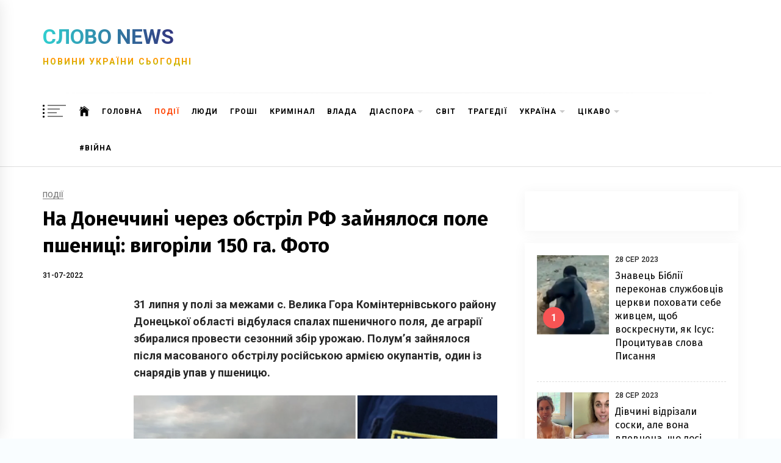

--- FILE ---
content_type: text/html; charset=UTF-8
request_url: https://slovo.news/post/83970
body_size: 21140
content:
<!doctype html>
<html dir="ltr" lang="uk"
prefix="og: https://ogp.me/ns#" >
<head>
<meta name="theme-color" content="#f9fdff">
<meta charset="UTF-8">
<meta name="viewport" content="width=device-width, initial-scale=1">
<link rel="profile" href="https://gmpg.org/xfn/11">
<link rel="icon" sizes="192x192" href="/images/icons/icon-192x192.png">
<link rel="manifest" href="/manifest.json">
<!-- Global site tag (gtag.js) - Google Analytics -->
<script async src="https://www.googletagmanager.com/gtag/js?id=UA-146996768-1" type="f8675264e4397e74e58523a3-text/javascript"></script>
<script type="f8675264e4397e74e58523a3-text/javascript">
window.dataLayer = window.dataLayer || [];
function gtag(){dataLayer.push(arguments);}
gtag('js', new Date());
gtag('config', 'UA-146996768-1');
</script>
<!-- All in One SEO 4.4.4 - aioseo.com -->
<meta name="description" content="31 липня у полі за межами с. Велика Гора Комінтернівського району Донецької області відбулася спалах пшеничного поля, де аграрії збиралися провести сезонний збір урожаю. Полум&#039;я зайнялося після масованого обстрілу російською армією окупантів, один із снарядів упав у пшеницю. За словами пресслужби ГУ ДСНС, місцеві жителі викликали рятувальників із повідомленням, що горить пшениця площею 10 га." />
<meta name="robots" content="max-image-preview:large" />
<link rel="canonical" href="https://slovo.news/post/83970" />
<meta name="generator" content="All in One SEO (AIOSEO) 4.4.4" />
<meta property="og:locale" content="uk_UA" />
<meta property="og:site_name" content="Слово News - Новини України Сьогодні" />
<meta property="og:type" content="article" />
<meta property="og:title" content="На Донеччині через обстріл РФ зайнялося поле пшениці: вигоріли 150 га. Фото - Слово News" />
<meta property="og:description" content="31 липня у полі за межами с. Велика Гора Комінтернівського району Донецької області відбулася спалах пшеничного поля, де аграрії збиралися провести сезонний збір урожаю. Полум&#039;я зайнялося після масованого обстрілу російською армією окупантів, один із снарядів упав у пшеницю. За словами пресслужби ГУ ДСНС, місцеві жителі викликали рятувальників із повідомленням, що горить пшениця площею 10 га." />
<meta property="og:url" content="https://slovo.news/post/83970" />
<meta property="article:published_time" content="2022-07-31T13:09:52+00:00" />
<meta property="article:modified_time" content="2022-07-31T13:06:10+00:00" />
<meta name="twitter:card" content="summary_large_image" />
<meta name="twitter:title" content="На Донеччині через обстріл РФ зайнялося поле пшениці: вигоріли 150 га. Фото - Слово News" />
<meta name="twitter:description" content="31 липня у полі за межами с. Велика Гора Комінтернівського району Донецької області відбулася спалах пшеничного поля, де аграрії збиралися провести сезонний збір урожаю. Полум&#039;я зайнялося після масованого обстрілу російською армією окупантів, один із снарядів упав у пшеницю. За словами пресслужби ГУ ДСНС, місцеві жителі викликали рятувальників із повідомленням, що горить пшениця площею 10 га." />
<script type="application/ld+json" class="aioseo-schema">
{"@context":"https:\/\/schema.org","@graph":[{"@type":"BlogPosting","@id":"https:\/\/slovo.news\/post\/83970#blogposting","name":"\u041d\u0430 \u0414\u043e\u043d\u0435\u0447\u0447\u0438\u043d\u0456 \u0447\u0435\u0440\u0435\u0437 \u043e\u0431\u0441\u0442\u0440\u0456\u043b \u0420\u0424 \u0437\u0430\u0439\u043d\u044f\u043b\u043e\u0441\u044f \u043f\u043e\u043b\u0435 \u043f\u0448\u0435\u043d\u0438\u0446\u0456: \u0432\u0438\u0433\u043e\u0440\u0456\u043b\u0438 150 \u0433\u0430. \u0424\u043e\u0442\u043e - \u0421\u043b\u043e\u0432\u043e News","headline":"\u041d\u0430 \u0414\u043e\u043d\u0435\u0447\u0447\u0438\u043d\u0456 \u0447\u0435\u0440\u0435\u0437 \u043e\u0431\u0441\u0442\u0440\u0456\u043b \u0420\u0424 \u0437\u0430\u0439\u043d\u044f\u043b\u043e\u0441\u044f \u043f\u043e\u043b\u0435 \u043f\u0448\u0435\u043d\u0438\u0446\u0456: \u0432\u0438\u0433\u043e\u0440\u0456\u043b\u0438 150 \u0433\u0430. \u0424\u043e\u0442\u043e","author":{"@id":"https:\/\/slovo.news\/post\/author\/natasazitenova#author"},"publisher":{"@id":"https:\/\/slovo.news\/#organization"},"image":{"@type":"ImageObject","url":"https:\/\/slovo.news\/wp-content\/uploads\/2022\/07\/o1eead8a8lduq19fg1j09cctja03r.webp","width":1944,"height":924},"datePublished":"2022-07-31T13:09:52+03:00","dateModified":"2022-07-31T13:06:10+03:00","inLanguage":"uk","mainEntityOfPage":{"@id":"https:\/\/slovo.news\/post\/83970#webpage"},"isPartOf":{"@id":"https:\/\/slovo.news\/post\/83970#webpage"},"articleSection":"\u041f\u043e\u0434\u0456\u0457, \u0434\u043e\u043d\u0435\u0447\u0447\u0438\u043d\u0430, \u043e\u0431\u0441\u0442\u0440\u0456\u043b \u0420\u0424, \u043f\u0448\u0435\u043d\u0438\u0446\u044f"},{"@type":"BreadcrumbList","@id":"https:\/\/slovo.news\/post\/83970#breadcrumblist","itemListElement":[{"@type":"ListItem","@id":"https:\/\/slovo.news\/#listItem","position":1,"item":{"@type":"WebPage","@id":"https:\/\/slovo.news\/","name":"\u0413\u043e\u043b\u043e\u0432\u043d\u0430","description":"\u041d\u043e\u0432\u0438\u043d\u0438 \u0423\u043a\u0440\u0430\u0457\u043d\u0438 \u0421\u044c\u043e\u0433\u043e\u0434\u043d\u0456","url":"https:\/\/slovo.news\/"}}]},{"@type":"Organization","@id":"https:\/\/slovo.news\/#organization","name":"\u0421\u043b\u043e\u0432\u043e News","url":"https:\/\/slovo.news\/"},{"@type":"Person","@id":"https:\/\/slovo.news\/post\/author\/natasazitenova#author","url":"https:\/\/slovo.news\/post\/author\/natasazitenova","name":"\u041d\u0430\u0442\u0430\u043b\u044f"},{"@type":"WebPage","@id":"https:\/\/slovo.news\/post\/83970#webpage","url":"https:\/\/slovo.news\/post\/83970","name":"\u041d\u0430 \u0414\u043e\u043d\u0435\u0447\u0447\u0438\u043d\u0456 \u0447\u0435\u0440\u0435\u0437 \u043e\u0431\u0441\u0442\u0440\u0456\u043b \u0420\u0424 \u0437\u0430\u0439\u043d\u044f\u043b\u043e\u0441\u044f \u043f\u043e\u043b\u0435 \u043f\u0448\u0435\u043d\u0438\u0446\u0456: \u0432\u0438\u0433\u043e\u0440\u0456\u043b\u0438 150 \u0433\u0430. \u0424\u043e\u0442\u043e - \u0421\u043b\u043e\u0432\u043e News","description":"31 \u043b\u0438\u043f\u043d\u044f \u0443 \u043f\u043e\u043b\u0456 \u0437\u0430 \u043c\u0435\u0436\u0430\u043c\u0438 \u0441. \u0412\u0435\u043b\u0438\u043a\u0430 \u0413\u043e\u0440\u0430 \u041a\u043e\u043c\u0456\u043d\u0442\u0435\u0440\u043d\u0456\u0432\u0441\u044c\u043a\u043e\u0433\u043e \u0440\u0430\u0439\u043e\u043d\u0443 \u0414\u043e\u043d\u0435\u0446\u044c\u043a\u043e\u0457 \u043e\u0431\u043b\u0430\u0441\u0442\u0456 \u0432\u0456\u0434\u0431\u0443\u043b\u0430\u0441\u044f \u0441\u043f\u0430\u043b\u0430\u0445 \u043f\u0448\u0435\u043d\u0438\u0447\u043d\u043e\u0433\u043e \u043f\u043e\u043b\u044f, \u0434\u0435 \u0430\u0433\u0440\u0430\u0440\u0456\u0457 \u0437\u0431\u0438\u0440\u0430\u043b\u0438\u0441\u044f \u043f\u0440\u043e\u0432\u0435\u0441\u0442\u0438 \u0441\u0435\u0437\u043e\u043d\u043d\u0438\u0439 \u0437\u0431\u0456\u0440 \u0443\u0440\u043e\u0436\u0430\u044e. \u041f\u043e\u043b\u0443\u043c'\u044f \u0437\u0430\u0439\u043d\u044f\u043b\u043e\u0441\u044f \u043f\u0456\u0441\u043b\u044f \u043c\u0430\u0441\u043e\u0432\u0430\u043d\u043e\u0433\u043e \u043e\u0431\u0441\u0442\u0440\u0456\u043b\u0443 \u0440\u043e\u0441\u0456\u0439\u0441\u044c\u043a\u043e\u044e \u0430\u0440\u043c\u0456\u0454\u044e \u043e\u043a\u0443\u043f\u0430\u043d\u0442\u0456\u0432, \u043e\u0434\u0438\u043d \u0456\u0437 \u0441\u043d\u0430\u0440\u044f\u0434\u0456\u0432 \u0443\u043f\u0430\u0432 \u0443 \u043f\u0448\u0435\u043d\u0438\u0446\u044e. \u0417\u0430 \u0441\u043b\u043e\u0432\u0430\u043c\u0438 \u043f\u0440\u0435\u0441\u0441\u043b\u0443\u0436\u0431\u0438 \u0413\u0423 \u0414\u0421\u041d\u0421, \u043c\u0456\u0441\u0446\u0435\u0432\u0456 \u0436\u0438\u0442\u0435\u043b\u0456 \u0432\u0438\u043a\u043b\u0438\u043a\u0430\u043b\u0438 \u0440\u044f\u0442\u0443\u0432\u0430\u043b\u044c\u043d\u0438\u043a\u0456\u0432 \u0456\u0437 \u043f\u043e\u0432\u0456\u0434\u043e\u043c\u043b\u0435\u043d\u043d\u044f\u043c, \u0449\u043e \u0433\u043e\u0440\u0438\u0442\u044c \u043f\u0448\u0435\u043d\u0438\u0446\u044f \u043f\u043b\u043e\u0449\u0435\u044e 10 \u0433\u0430.","inLanguage":"uk","isPartOf":{"@id":"https:\/\/slovo.news\/#website"},"breadcrumb":{"@id":"https:\/\/slovo.news\/post\/83970#breadcrumblist"},"author":{"@id":"https:\/\/slovo.news\/post\/author\/natasazitenova#author"},"creator":{"@id":"https:\/\/slovo.news\/post\/author\/natasazitenova#author"},"image":{"@type":"ImageObject","url":"https:\/\/slovo.news\/wp-content\/uploads\/2022\/07\/o1eead8a8lduq19fg1j09cctja03r.webp","@id":"https:\/\/slovo.news\/#mainImage","width":1944,"height":924},"primaryImageOfPage":{"@id":"https:\/\/slovo.news\/post\/83970#mainImage"},"datePublished":"2022-07-31T13:09:52+03:00","dateModified":"2022-07-31T13:06:10+03:00"},{"@type":"WebSite","@id":"https:\/\/slovo.news\/#website","url":"https:\/\/slovo.news\/","name":"\u0421\u043b\u043e\u0432\u043e News","description":"\u041d\u043e\u0432\u0438\u043d\u0438 \u0423\u043a\u0440\u0430\u0457\u043d\u0438 \u0421\u044c\u043e\u0433\u043e\u0434\u043d\u0456","inLanguage":"uk","publisher":{"@id":"https:\/\/slovo.news\/#organization"}}]}
</script>
<!-- All in One SEO -->
<!-- This site is optimized with the Yoast SEO plugin v20.10 - https://yoast.com/wordpress/plugins/seo/ -->
<title>На Донеччині через обстріл РФ зайнялося поле пшениці: вигоріли 150 га. Фото - Слово News</title>
<link rel="canonical" href="https://slovo.news/post/83970" />
<meta property="og:locale" content="uk_UA" />
<meta property="og:type" content="article" />
<meta property="og:title" content="На Донеччині через обстріл РФ зайнялося поле пшениці: вигоріли 150 га. Фото - Слово News" />
<meta property="og:description" content="31 липня у полі за межами с. Велика Гора Комінтернівського району Донецької області відбулася спалах пшеничного поля, де аграрії збиралися провести сезонний збір урожаю. Полум&#8217;я зайнялося після масованого обстрілу російською армією окупантів, один із снарядів упав у пшеницю. За словами пресслужби ГУ ДСНС, місцеві жителі викликали рятувальників із повідомленням, що горить пшениця площею 10 га. [&hellip;]" />
<meta property="og:url" content="https://slovo.news/post/83970" />
<meta property="og:site_name" content="Слово News" />
<meta property="article:publisher" content="https://www.facebook.com/slovo.ukraine/" />
<meta property="article:published_time" content="2022-07-31T13:09:52+00:00" />
<meta property="article:modified_time" content="2022-07-31T13:06:10+00:00" />
<meta property="og:image" content="https://slovo.news/wp-content/uploads/2022/07/o1eead8a8lduq19fg1j09cctja03r.webp" />
<meta property="og:image:width" content="1944" />
<meta property="og:image:height" content="924" />
<meta property="og:image:type" content="image/webp" />
<meta name="author" content="Наталя" />
<meta name="twitter:card" content="summary_large_image" />
<meta name="twitter:label1" content="Написано" />
<meta name="twitter:data1" content="Наталя" />
<script type="application/ld+json" class="yoast-schema-graph">{"@context":"https://schema.org","@graph":[{"@type":"WebPage","@id":"https://slovo.news/post/83970","url":"https://slovo.news/post/83970","name":"На Донеччині через обстріл РФ зайнялося поле пшениці: вигоріли 150 га. Фото - Слово News","isPartOf":{"@id":"https://slovo.news/#website"},"primaryImageOfPage":{"@id":"https://slovo.news/post/83970#primaryimage"},"image":{"@id":"https://slovo.news/post/83970#primaryimage"},"thumbnailUrl":"https://slovo.news/wp-content/uploads/2022/07/o1eead8a8lduq19fg1j09cctja03r.webp","datePublished":"2022-07-31T13:09:52+00:00","dateModified":"2022-07-31T13:06:10+00:00","author":{"@id":"https://slovo.news/#/schema/person/2cb2f4ce8af44b39d684377ad0d6148b"},"breadcrumb":{"@id":"https://slovo.news/post/83970#breadcrumb"},"inLanguage":"uk","potentialAction":[{"@type":"ReadAction","target":["https://slovo.news/post/83970"]}]},{"@type":"ImageObject","inLanguage":"uk","@id":"https://slovo.news/post/83970#primaryimage","url":"https://slovo.news/wp-content/uploads/2022/07/o1eead8a8lduq19fg1j09cctja03r.webp","contentUrl":"https://slovo.news/wp-content/uploads/2022/07/o1eead8a8lduq19fg1j09cctja03r.webp","width":1944,"height":924},{"@type":"BreadcrumbList","@id":"https://slovo.news/post/83970#breadcrumb","itemListElement":[{"@type":"ListItem","position":1,"name":"Головна","item":"https://slovo.news/"},{"@type":"ListItem","position":2,"name":"На Донеччині через обстріл РФ зайнялося поле пшениці: вигоріли 150 га. Фото"}]},{"@type":"WebSite","@id":"https://slovo.news/#website","url":"https://slovo.news/","name":"Слово News","description":"Новини України Сьогодні","potentialAction":[{"@type":"SearchAction","target":{"@type":"EntryPoint","urlTemplate":"https://slovo.news/?s={search_term_string}"},"query-input":"required name=search_term_string"}],"inLanguage":"uk"},{"@type":"Person","@id":"https://slovo.news/#/schema/person/2cb2f4ce8af44b39d684377ad0d6148b","name":"Наталя","url":"https://slovo.news/post/author/natasazitenova"}]}</script>
<!-- / Yoast SEO plugin. -->
<link href="https://www.google-analytics.com" rel="Preconnect"><link href="https://fonts.googleapis.com" rel="Preconnect" crossorigin><link href="https://fonts.gstatic.com" rel="Preconnect" crossorigin><link rel='dns-prefetch' href='//connect.facebook.net' />
<link rel='dns-prefetch' href='//www.googletagmanager.com' />
<link rel='dns-prefetch' href='//fonts.googleapis.com' />
<link rel="alternate" type="application/rss+xml" title="Слово News &raquo; стрічка" href="https://slovo.news/feed" />
<link rel="alternate" type="application/rss+xml" title="Слово News &raquo; Канал коментарів" href="https://slovo.news/comments/feed" />
<!-- This site uses the Google Analytics by ExactMetrics plugin v7.17 - Using Analytics tracking - https://www.exactmetrics.com/ -->
<script src="//www.googletagmanager.com/gtag/js?id=G-QYF23K8ZED"  data-cfasync="false" data-wpfc-render="false" type="text/javascript" async></script>
<script data-cfasync="false" data-wpfc-render="false" type="text/javascript">
var em_version = '7.17';
var em_track_user = true;
var em_no_track_reason = '';
var disableStrs = [
'ga-disable-G-QYF23K8ZED',
];
/* Function to detect opted out users */
function __gtagTrackerIsOptedOut() {
for (var index = 0; index < disableStrs.length; index++) {
if (document.cookie.indexOf(disableStrs[index] + '=true') > -1) {
return true;
}
}
return false;
}
/* Disable tracking if the opt-out cookie exists. */
if (__gtagTrackerIsOptedOut()) {
for (var index = 0; index < disableStrs.length; index++) {
window[disableStrs[index]] = true;
}
}
/* Opt-out function */
function __gtagTrackerOptout() {
for (var index = 0; index < disableStrs.length; index++) {
document.cookie = disableStrs[index] + '=true; expires=Thu, 31 Dec 2099 23:59:59 UTC; path=/';
window[disableStrs[index]] = true;
}
}
if ('undefined' === typeof gaOptout) {
function gaOptout() {
__gtagTrackerOptout();
}
}
window.dataLayer = window.dataLayer || [];
window.ExactMetricsDualTracker = {
helpers: {},
trackers: {},
};
if (em_track_user) {
function __gtagDataLayer() {
dataLayer.push(arguments);
}
function __gtagTracker(type, name, parameters) {
if (!parameters) {
parameters = {};
}
if (parameters.send_to) {
__gtagDataLayer.apply(null, arguments);
return;
}
if (type === 'event') {
parameters.send_to = exactmetrics_frontend.v4_id;
var hookName = name;
if (typeof parameters['event_category'] !== 'undefined') {
hookName = parameters['event_category'] + ':' + name;
}
if (typeof ExactMetricsDualTracker.trackers[hookName] !== 'undefined') {
ExactMetricsDualTracker.trackers[hookName](parameters);
} else {
__gtagDataLayer('event', name, parameters);
}
} else {
__gtagDataLayer.apply(null, arguments);
}
}
__gtagTracker('js', new Date());
__gtagTracker('set', {
'developer_id.dNDMyYj': true,
});
__gtagTracker('config', 'G-QYF23K8ZED', {"forceSSL":"true","link_attribution":"true"} );
window.gtag = __gtagTracker;										(function () {
/* https://developers.google.com/analytics/devguides/collection/analyticsjs/ */
/* ga and __gaTracker compatibility shim. */
var noopfn = function () {
return null;
};
var newtracker = function () {
return new Tracker();
};
var Tracker = function () {
return null;
};
var p = Tracker.prototype;
p.get = noopfn;
p.set = noopfn;
p.send = function () {
var args = Array.prototype.slice.call(arguments);
args.unshift('send');
__gaTracker.apply(null, args);
};
var __gaTracker = function () {
var len = arguments.length;
if (len === 0) {
return;
}
var f = arguments[len - 1];
if (typeof f !== 'object' || f === null || typeof f.hitCallback !== 'function') {
if ('send' === arguments[0]) {
var hitConverted, hitObject = false, action;
if ('event' === arguments[1]) {
if ('undefined' !== typeof arguments[3]) {
hitObject = {
'eventAction': arguments[3],
'eventCategory': arguments[2],
'eventLabel': arguments[4],
'value': arguments[5] ? arguments[5] : 1,
}
}
}
if ('pageview' === arguments[1]) {
if ('undefined' !== typeof arguments[2]) {
hitObject = {
'eventAction': 'page_view',
'page_path': arguments[2],
}
}
}
if (typeof arguments[2] === 'object') {
hitObject = arguments[2];
}
if (typeof arguments[5] === 'object') {
Object.assign(hitObject, arguments[5]);
}
if ('undefined' !== typeof arguments[1].hitType) {
hitObject = arguments[1];
if ('pageview' === hitObject.hitType) {
hitObject.eventAction = 'page_view';
}
}
if (hitObject) {
action = 'timing' === arguments[1].hitType ? 'timing_complete' : hitObject.eventAction;
hitConverted = mapArgs(hitObject);
__gtagTracker('event', action, hitConverted);
}
}
return;
}
function mapArgs(args) {
var arg, hit = {};
var gaMap = {
'eventCategory': 'event_category',
'eventAction': 'event_action',
'eventLabel': 'event_label',
'eventValue': 'event_value',
'nonInteraction': 'non_interaction',
'timingCategory': 'event_category',
'timingVar': 'name',
'timingValue': 'value',
'timingLabel': 'event_label',
'page': 'page_path',
'location': 'page_location',
'title': 'page_title',
};
for (arg in args) {
if (!(!args.hasOwnProperty(arg) || !gaMap.hasOwnProperty(arg))) {
hit[gaMap[arg]] = args[arg];
} else {
hit[arg] = args[arg];
}
}
return hit;
}
try {
f.hitCallback();
} catch (ex) {
}
};
__gaTracker.create = newtracker;
__gaTracker.getByName = newtracker;
__gaTracker.getAll = function () {
return [];
};
__gaTracker.remove = noopfn;
__gaTracker.loaded = true;
window['__gaTracker'] = __gaTracker;
})();
} else {
console.log("");
(function () {
function __gtagTracker() {
return null;
}
window['__gtagTracker'] = __gtagTracker;
window['gtag'] = __gtagTracker;
})();
}
</script>
<!-- / Google Analytics by ExactMetrics -->
<!-- This site uses the Google Analytics by MonsterInsights plugin v8.17 - Using Analytics tracking - https://www.monsterinsights.com/ -->
<script src="//www.googletagmanager.com/gtag/js?id=G-QYF23K8ZED"  data-cfasync="false" data-wpfc-render="false" type="text/javascript" async></script>
<script data-cfasync="false" data-wpfc-render="false" type="text/javascript">
var mi_version = '8.17';
var mi_track_user = true;
var mi_no_track_reason = '';
var disableStrs = [
'ga-disable-G-QYF23K8ZED',
];
/* Function to detect opted out users */
function __gtagTrackerIsOptedOut() {
for (var index = 0; index < disableStrs.length; index++) {
if (document.cookie.indexOf(disableStrs[index] + '=true') > -1) {
return true;
}
}
return false;
}
/* Disable tracking if the opt-out cookie exists. */
if (__gtagTrackerIsOptedOut()) {
for (var index = 0; index < disableStrs.length; index++) {
window[disableStrs[index]] = true;
}
}
/* Opt-out function */
function __gtagTrackerOptout() {
for (var index = 0; index < disableStrs.length; index++) {
document.cookie = disableStrs[index] + '=true; expires=Thu, 31 Dec 2099 23:59:59 UTC; path=/';
window[disableStrs[index]] = true;
}
}
if ('undefined' === typeof gaOptout) {
function gaOptout() {
__gtagTrackerOptout();
}
}
window.dataLayer = window.dataLayer || [];
window.MonsterInsightsDualTracker = {
helpers: {},
trackers: {},
};
if (mi_track_user) {
function __gtagDataLayer() {
dataLayer.push(arguments);
}
function __gtagTracker(type, name, parameters) {
if (!parameters) {
parameters = {};
}
if (parameters.send_to) {
__gtagDataLayer.apply(null, arguments);
return;
}
if (type === 'event') {
parameters.send_to = monsterinsights_frontend.v4_id;
var hookName = name;
if (typeof parameters['event_category'] !== 'undefined') {
hookName = parameters['event_category'] + ':' + name;
}
if (typeof MonsterInsightsDualTracker.trackers[hookName] !== 'undefined') {
MonsterInsightsDualTracker.trackers[hookName](parameters);
} else {
__gtagDataLayer('event', name, parameters);
}
} else {
__gtagDataLayer.apply(null, arguments);
}
}
__gtagTracker('js', new Date());
__gtagTracker('set', {
'developer_id.dZGIzZG': true,
});
__gtagTracker('config', 'G-QYF23K8ZED', {"forceSSL":"true","link_attribution":"true"} );
window.gtag = __gtagTracker;										(function () {
/* https://developers.google.com/analytics/devguides/collection/analyticsjs/ */
/* ga and __gaTracker compatibility shim. */
var noopfn = function () {
return null;
};
var newtracker = function () {
return new Tracker();
};
var Tracker = function () {
return null;
};
var p = Tracker.prototype;
p.get = noopfn;
p.set = noopfn;
p.send = function () {
var args = Array.prototype.slice.call(arguments);
args.unshift('send');
__gaTracker.apply(null, args);
};
var __gaTracker = function () {
var len = arguments.length;
if (len === 0) {
return;
}
var f = arguments[len - 1];
if (typeof f !== 'object' || f === null || typeof f.hitCallback !== 'function') {
if ('send' === arguments[0]) {
var hitConverted, hitObject = false, action;
if ('event' === arguments[1]) {
if ('undefined' !== typeof arguments[3]) {
hitObject = {
'eventAction': arguments[3],
'eventCategory': arguments[2],
'eventLabel': arguments[4],
'value': arguments[5] ? arguments[5] : 1,
}
}
}
if ('pageview' === arguments[1]) {
if ('undefined' !== typeof arguments[2]) {
hitObject = {
'eventAction': 'page_view',
'page_path': arguments[2],
}
}
}
if (typeof arguments[2] === 'object') {
hitObject = arguments[2];
}
if (typeof arguments[5] === 'object') {
Object.assign(hitObject, arguments[5]);
}
if ('undefined' !== typeof arguments[1].hitType) {
hitObject = arguments[1];
if ('pageview' === hitObject.hitType) {
hitObject.eventAction = 'page_view';
}
}
if (hitObject) {
action = 'timing' === arguments[1].hitType ? 'timing_complete' : hitObject.eventAction;
hitConverted = mapArgs(hitObject);
__gtagTracker('event', action, hitConverted);
}
}
return;
}
function mapArgs(args) {
var arg, hit = {};
var gaMap = {
'eventCategory': 'event_category',
'eventAction': 'event_action',
'eventLabel': 'event_label',
'eventValue': 'event_value',
'nonInteraction': 'non_interaction',
'timingCategory': 'event_category',
'timingVar': 'name',
'timingValue': 'value',
'timingLabel': 'event_label',
'page': 'page_path',
'location': 'page_location',
'title': 'page_title',
};
for (arg in args) {
if (!(!args.hasOwnProperty(arg) || !gaMap.hasOwnProperty(arg))) {
hit[gaMap[arg]] = args[arg];
} else {
hit[arg] = args[arg];
}
}
return hit;
}
try {
f.hitCallback();
} catch (ex) {
}
};
__gaTracker.create = newtracker;
__gaTracker.getByName = newtracker;
__gaTracker.getAll = function () {
return [];
};
__gaTracker.remove = noopfn;
__gaTracker.loaded = true;
window['__gaTracker'] = __gaTracker;
})();
} else {
console.log("");
(function () {
function __gtagTracker() {
return null;
}
window['__gtagTracker'] = __gtagTracker;
window['gtag'] = __gtagTracker;
})();
}
</script>
<!-- / Google Analytics by MonsterInsights -->
<style id='classic-theme-styles-inline-css' type='text/css'>
/*! This file is auto-generated */
.wp-block-button__link{color:#fff;background-color:#32373c;border-radius:9999px;box-shadow:none;text-decoration:none;padding:calc(.667em + 2px) calc(1.333em + 2px);font-size:1.125em}.wp-block-file__button{background:#32373c;color:#fff;text-decoration:none}
</style>
<style id='global-styles-inline-css' type='text/css'>
body{--wp--preset--color--black: #000000;--wp--preset--color--cyan-bluish-gray: #abb8c3;--wp--preset--color--white: #ffffff;--wp--preset--color--pale-pink: #f78da7;--wp--preset--color--vivid-red: #cf2e2e;--wp--preset--color--luminous-vivid-orange: #ff6900;--wp--preset--color--luminous-vivid-amber: #fcb900;--wp--preset--color--light-green-cyan: #7bdcb5;--wp--preset--color--vivid-green-cyan: #00d084;--wp--preset--color--pale-cyan-blue: #8ed1fc;--wp--preset--color--vivid-cyan-blue: #0693e3;--wp--preset--color--vivid-purple: #9b51e0;--wp--preset--gradient--vivid-cyan-blue-to-vivid-purple: linear-gradient(135deg,rgba(6,147,227,1) 0%,rgb(155,81,224) 100%);--wp--preset--gradient--light-green-cyan-to-vivid-green-cyan: linear-gradient(135deg,rgb(122,220,180) 0%,rgb(0,208,130) 100%);--wp--preset--gradient--luminous-vivid-amber-to-luminous-vivid-orange: linear-gradient(135deg,rgba(252,185,0,1) 0%,rgba(255,105,0,1) 100%);--wp--preset--gradient--luminous-vivid-orange-to-vivid-red: linear-gradient(135deg,rgba(255,105,0,1) 0%,rgb(207,46,46) 100%);--wp--preset--gradient--very-light-gray-to-cyan-bluish-gray: linear-gradient(135deg,rgb(238,238,238) 0%,rgb(169,184,195) 100%);--wp--preset--gradient--cool-to-warm-spectrum: linear-gradient(135deg,rgb(74,234,220) 0%,rgb(151,120,209) 20%,rgb(207,42,186) 40%,rgb(238,44,130) 60%,rgb(251,105,98) 80%,rgb(254,248,76) 100%);--wp--preset--gradient--blush-light-purple: linear-gradient(135deg,rgb(255,206,236) 0%,rgb(152,150,240) 100%);--wp--preset--gradient--blush-bordeaux: linear-gradient(135deg,rgb(254,205,165) 0%,rgb(254,45,45) 50%,rgb(107,0,62) 100%);--wp--preset--gradient--luminous-dusk: linear-gradient(135deg,rgb(255,203,112) 0%,rgb(199,81,192) 50%,rgb(65,88,208) 100%);--wp--preset--gradient--pale-ocean: linear-gradient(135deg,rgb(255,245,203) 0%,rgb(182,227,212) 50%,rgb(51,167,181) 100%);--wp--preset--gradient--electric-grass: linear-gradient(135deg,rgb(202,248,128) 0%,rgb(113,206,126) 100%);--wp--preset--gradient--midnight: linear-gradient(135deg,rgb(2,3,129) 0%,rgb(40,116,252) 100%);--wp--preset--font-size--small: 13px;--wp--preset--font-size--medium: 20px;--wp--preset--font-size--large: 36px;--wp--preset--font-size--x-large: 42px;--wp--preset--spacing--20: 0.44rem;--wp--preset--spacing--30: 0.67rem;--wp--preset--spacing--40: 1rem;--wp--preset--spacing--50: 1.5rem;--wp--preset--spacing--60: 2.25rem;--wp--preset--spacing--70: 3.38rem;--wp--preset--spacing--80: 5.06rem;--wp--preset--shadow--natural: 6px 6px 9px rgba(0, 0, 0, 0.2);--wp--preset--shadow--deep: 12px 12px 50px rgba(0, 0, 0, 0.4);--wp--preset--shadow--sharp: 6px 6px 0px rgba(0, 0, 0, 0.2);--wp--preset--shadow--outlined: 6px 6px 0px -3px rgba(255, 255, 255, 1), 6px 6px rgba(0, 0, 0, 1);--wp--preset--shadow--crisp: 6px 6px 0px rgba(0, 0, 0, 1);}:where(.is-layout-flex){gap: 0.5em;}:where(.is-layout-grid){gap: 0.5em;}body .is-layout-flow > .alignleft{float: left;margin-inline-start: 0;margin-inline-end: 2em;}body .is-layout-flow > .alignright{float: right;margin-inline-start: 2em;margin-inline-end: 0;}body .is-layout-flow > .aligncenter{margin-left: auto !important;margin-right: auto !important;}body .is-layout-constrained > .alignleft{float: left;margin-inline-start: 0;margin-inline-end: 2em;}body .is-layout-constrained > .alignright{float: right;margin-inline-start: 2em;margin-inline-end: 0;}body .is-layout-constrained > .aligncenter{margin-left: auto !important;margin-right: auto !important;}body .is-layout-constrained > :where(:not(.alignleft):not(.alignright):not(.alignfull)){max-width: var(--wp--style--global--content-size);margin-left: auto !important;margin-right: auto !important;}body .is-layout-constrained > .alignwide{max-width: var(--wp--style--global--wide-size);}body .is-layout-flex{display: flex;}body .is-layout-flex{flex-wrap: wrap;align-items: center;}body .is-layout-flex > *{margin: 0;}body .is-layout-grid{display: grid;}body .is-layout-grid > *{margin: 0;}:where(.wp-block-columns.is-layout-flex){gap: 2em;}:where(.wp-block-columns.is-layout-grid){gap: 2em;}:where(.wp-block-post-template.is-layout-flex){gap: 1.25em;}:where(.wp-block-post-template.is-layout-grid){gap: 1.25em;}.has-black-color{color: var(--wp--preset--color--black) !important;}.has-cyan-bluish-gray-color{color: var(--wp--preset--color--cyan-bluish-gray) !important;}.has-white-color{color: var(--wp--preset--color--white) !important;}.has-pale-pink-color{color: var(--wp--preset--color--pale-pink) !important;}.has-vivid-red-color{color: var(--wp--preset--color--vivid-red) !important;}.has-luminous-vivid-orange-color{color: var(--wp--preset--color--luminous-vivid-orange) !important;}.has-luminous-vivid-amber-color{color: var(--wp--preset--color--luminous-vivid-amber) !important;}.has-light-green-cyan-color{color: var(--wp--preset--color--light-green-cyan) !important;}.has-vivid-green-cyan-color{color: var(--wp--preset--color--vivid-green-cyan) !important;}.has-pale-cyan-blue-color{color: var(--wp--preset--color--pale-cyan-blue) !important;}.has-vivid-cyan-blue-color{color: var(--wp--preset--color--vivid-cyan-blue) !important;}.has-vivid-purple-color{color: var(--wp--preset--color--vivid-purple) !important;}.has-black-background-color{background-color: var(--wp--preset--color--black) !important;}.has-cyan-bluish-gray-background-color{background-color: var(--wp--preset--color--cyan-bluish-gray) !important;}.has-white-background-color{background-color: var(--wp--preset--color--white) !important;}.has-pale-pink-background-color{background-color: var(--wp--preset--color--pale-pink) !important;}.has-vivid-red-background-color{background-color: var(--wp--preset--color--vivid-red) !important;}.has-luminous-vivid-orange-background-color{background-color: var(--wp--preset--color--luminous-vivid-orange) !important;}.has-luminous-vivid-amber-background-color{background-color: var(--wp--preset--color--luminous-vivid-amber) !important;}.has-light-green-cyan-background-color{background-color: var(--wp--preset--color--light-green-cyan) !important;}.has-vivid-green-cyan-background-color{background-color: var(--wp--preset--color--vivid-green-cyan) !important;}.has-pale-cyan-blue-background-color{background-color: var(--wp--preset--color--pale-cyan-blue) !important;}.has-vivid-cyan-blue-background-color{background-color: var(--wp--preset--color--vivid-cyan-blue) !important;}.has-vivid-purple-background-color{background-color: var(--wp--preset--color--vivid-purple) !important;}.has-black-border-color{border-color: var(--wp--preset--color--black) !important;}.has-cyan-bluish-gray-border-color{border-color: var(--wp--preset--color--cyan-bluish-gray) !important;}.has-white-border-color{border-color: var(--wp--preset--color--white) !important;}.has-pale-pink-border-color{border-color: var(--wp--preset--color--pale-pink) !important;}.has-vivid-red-border-color{border-color: var(--wp--preset--color--vivid-red) !important;}.has-luminous-vivid-orange-border-color{border-color: var(--wp--preset--color--luminous-vivid-orange) !important;}.has-luminous-vivid-amber-border-color{border-color: var(--wp--preset--color--luminous-vivid-amber) !important;}.has-light-green-cyan-border-color{border-color: var(--wp--preset--color--light-green-cyan) !important;}.has-vivid-green-cyan-border-color{border-color: var(--wp--preset--color--vivid-green-cyan) !important;}.has-pale-cyan-blue-border-color{border-color: var(--wp--preset--color--pale-cyan-blue) !important;}.has-vivid-cyan-blue-border-color{border-color: var(--wp--preset--color--vivid-cyan-blue) !important;}.has-vivid-purple-border-color{border-color: var(--wp--preset--color--vivid-purple) !important;}.has-vivid-cyan-blue-to-vivid-purple-gradient-background{background: var(--wp--preset--gradient--vivid-cyan-blue-to-vivid-purple) !important;}.has-light-green-cyan-to-vivid-green-cyan-gradient-background{background: var(--wp--preset--gradient--light-green-cyan-to-vivid-green-cyan) !important;}.has-luminous-vivid-amber-to-luminous-vivid-orange-gradient-background{background: var(--wp--preset--gradient--luminous-vivid-amber-to-luminous-vivid-orange) !important;}.has-luminous-vivid-orange-to-vivid-red-gradient-background{background: var(--wp--preset--gradient--luminous-vivid-orange-to-vivid-red) !important;}.has-very-light-gray-to-cyan-bluish-gray-gradient-background{background: var(--wp--preset--gradient--very-light-gray-to-cyan-bluish-gray) !important;}.has-cool-to-warm-spectrum-gradient-background{background: var(--wp--preset--gradient--cool-to-warm-spectrum) !important;}.has-blush-light-purple-gradient-background{background: var(--wp--preset--gradient--blush-light-purple) !important;}.has-blush-bordeaux-gradient-background{background: var(--wp--preset--gradient--blush-bordeaux) !important;}.has-luminous-dusk-gradient-background{background: var(--wp--preset--gradient--luminous-dusk) !important;}.has-pale-ocean-gradient-background{background: var(--wp--preset--gradient--pale-ocean) !important;}.has-electric-grass-gradient-background{background: var(--wp--preset--gradient--electric-grass) !important;}.has-midnight-gradient-background{background: var(--wp--preset--gradient--midnight) !important;}.has-small-font-size{font-size: var(--wp--preset--font-size--small) !important;}.has-medium-font-size{font-size: var(--wp--preset--font-size--medium) !important;}.has-large-font-size{font-size: var(--wp--preset--font-size--large) !important;}.has-x-large-font-size{font-size: var(--wp--preset--font-size--x-large) !important;}
.wp-block-navigation a:where(:not(.wp-element-button)){color: inherit;}
:where(.wp-block-post-template.is-layout-flex){gap: 1.25em;}:where(.wp-block-post-template.is-layout-grid){gap: 1.25em;}
:where(.wp-block-columns.is-layout-flex){gap: 2em;}:where(.wp-block-columns.is-layout-grid){gap: 2em;}
.wp-block-pullquote{font-size: 1.5em;line-height: 1.6;}
</style>
<!-- <link rel='stylesheet' id='dashicons-css' href='https://slovo.news/wp-includes/css/dashicons.min.css' type='text/css' media='all' /> -->
<!-- <link rel='stylesheet' id='post-views-counter-frontend-css' href='https://slovo.news/wp-content/plugins/post-views-counter/css/frontend.css' type='text/css' media='all' /> -->
<!-- <link rel='stylesheet' id='wpfblike_style-css' href='https://slovo.news/wp-content/plugins/smart-facebook-page-like-overlay/assets/wpfblike.css' type='text/css' media='all' /> -->
<link rel="stylesheet" type="text/css" href="//slovo.news/wp-content/cache/wpfc-minified/djom3gyd/i6f1.css" media="all"/>
<style id="infinity-news-google-fonts-css" media="all">/* cyrillic-ext */
@font-face {
  font-family: 'Fira Sans';
  font-style: italic;
  font-weight: 300;
  font-display: swap;
  src: url(/fonts.gstatic.com/s/firasans/v18/va9f4kDNxMZdWfMOD5VvkrBiQyf1VFnklULWJXg.woff2) format('woff2');
  unicode-range: U+0460-052F, U+1C80-1C8A, U+20B4, U+2DE0-2DFF, U+A640-A69F, U+FE2E-FE2F;
}
/* cyrillic */
@font-face {
  font-family: 'Fira Sans';
  font-style: italic;
  font-weight: 300;
  font-display: swap;
  src: url(/fonts.gstatic.com/s/firasans/v18/va9f4kDNxMZdWfMOD5VvkrBiQyf8VFnklULWJXg.woff2) format('woff2');
  unicode-range: U+0301, U+0400-045F, U+0490-0491, U+04B0-04B1, U+2116;
}
/* greek-ext */
@font-face {
  font-family: 'Fira Sans';
  font-style: italic;
  font-weight: 300;
  font-display: swap;
  src: url(/fonts.gstatic.com/s/firasans/v18/va9f4kDNxMZdWfMOD5VvkrBiQyf0VFnklULWJXg.woff2) format('woff2');
  unicode-range: U+1F00-1FFF;
}
/* greek */
@font-face {
  font-family: 'Fira Sans';
  font-style: italic;
  font-weight: 300;
  font-display: swap;
  src: url(/fonts.gstatic.com/s/firasans/v18/va9f4kDNxMZdWfMOD5VvkrBiQyf7VFnklULWJXg.woff2) format('woff2');
  unicode-range: U+0370-0377, U+037A-037F, U+0384-038A, U+038C, U+038E-03A1, U+03A3-03FF;
}
/* vietnamese */
@font-face {
  font-family: 'Fira Sans';
  font-style: italic;
  font-weight: 300;
  font-display: swap;
  src: url(/fonts.gstatic.com/s/firasans/v18/va9f4kDNxMZdWfMOD5VvkrBiQyf3VFnklULWJXg.woff2) format('woff2');
  unicode-range: U+0102-0103, U+0110-0111, U+0128-0129, U+0168-0169, U+01A0-01A1, U+01AF-01B0, U+0300-0301, U+0303-0304, U+0308-0309, U+0323, U+0329, U+1EA0-1EF9, U+20AB;
}
/* latin-ext */
@font-face {
  font-family: 'Fira Sans';
  font-style: italic;
  font-weight: 300;
  font-display: swap;
  src: url(/fonts.gstatic.com/s/firasans/v18/va9f4kDNxMZdWfMOD5VvkrBiQyf2VFnklULWJXg.woff2) format('woff2');
  unicode-range: U+0100-02BA, U+02BD-02C5, U+02C7-02CC, U+02CE-02D7, U+02DD-02FF, U+0304, U+0308, U+0329, U+1D00-1DBF, U+1E00-1E9F, U+1EF2-1EFF, U+2020, U+20A0-20AB, U+20AD-20C0, U+2113, U+2C60-2C7F, U+A720-A7FF;
}
/* latin */
@font-face {
  font-family: 'Fira Sans';
  font-style: italic;
  font-weight: 300;
  font-display: swap;
  src: url(/fonts.gstatic.com/s/firasans/v18/va9f4kDNxMZdWfMOD5VvkrBiQyf4VFnklULW.woff2) format('woff2');
  unicode-range: U+0000-00FF, U+0131, U+0152-0153, U+02BB-02BC, U+02C6, U+02DA, U+02DC, U+0304, U+0308, U+0329, U+2000-206F, U+20AC, U+2122, U+2191, U+2193, U+2212, U+2215, U+FEFF, U+FFFD;
}
/* cyrillic-ext */
@font-face {
  font-family: 'Fira Sans';
  font-style: italic;
  font-weight: 400;
  font-display: swap;
  src: url(/fonts.gstatic.com/s/firasans/v18/va9C4kDNxMZdWfMOD5VvkrjEYTLVdlTOr0s.woff2) format('woff2');
  unicode-range: U+0460-052F, U+1C80-1C8A, U+20B4, U+2DE0-2DFF, U+A640-A69F, U+FE2E-FE2F;
}
/* cyrillic */
@font-face {
  font-family: 'Fira Sans';
  font-style: italic;
  font-weight: 400;
  font-display: swap;
  src: url(/fonts.gstatic.com/s/firasans/v18/va9C4kDNxMZdWfMOD5VvkrjNYTLVdlTOr0s.woff2) format('woff2');
  unicode-range: U+0301, U+0400-045F, U+0490-0491, U+04B0-04B1, U+2116;
}
/* greek-ext */
@font-face {
  font-family: 'Fira Sans';
  font-style: italic;
  font-weight: 400;
  font-display: swap;
  src: url(/fonts.gstatic.com/s/firasans/v18/va9C4kDNxMZdWfMOD5VvkrjFYTLVdlTOr0s.woff2) format('woff2');
  unicode-range: U+1F00-1FFF;
}
/* greek */
@font-face {
  font-family: 'Fira Sans';
  font-style: italic;
  font-weight: 400;
  font-display: swap;
  src: url(/fonts.gstatic.com/s/firasans/v18/va9C4kDNxMZdWfMOD5VvkrjKYTLVdlTOr0s.woff2) format('woff2');
  unicode-range: U+0370-0377, U+037A-037F, U+0384-038A, U+038C, U+038E-03A1, U+03A3-03FF;
}
/* vietnamese */
@font-face {
  font-family: 'Fira Sans';
  font-style: italic;
  font-weight: 400;
  font-display: swap;
  src: url(/fonts.gstatic.com/s/firasans/v18/va9C4kDNxMZdWfMOD5VvkrjGYTLVdlTOr0s.woff2) format('woff2');
  unicode-range: U+0102-0103, U+0110-0111, U+0128-0129, U+0168-0169, U+01A0-01A1, U+01AF-01B0, U+0300-0301, U+0303-0304, U+0308-0309, U+0323, U+0329, U+1EA0-1EF9, U+20AB;
}
/* latin-ext */
@font-face {
  font-family: 'Fira Sans';
  font-style: italic;
  font-weight: 400;
  font-display: swap;
  src: url(/fonts.gstatic.com/s/firasans/v18/va9C4kDNxMZdWfMOD5VvkrjHYTLVdlTOr0s.woff2) format('woff2');
  unicode-range: U+0100-02BA, U+02BD-02C5, U+02C7-02CC, U+02CE-02D7, U+02DD-02FF, U+0304, U+0308, U+0329, U+1D00-1DBF, U+1E00-1E9F, U+1EF2-1EFF, U+2020, U+20A0-20AB, U+20AD-20C0, U+2113, U+2C60-2C7F, U+A720-A7FF;
}
/* latin */
@font-face {
  font-family: 'Fira Sans';
  font-style: italic;
  font-weight: 400;
  font-display: swap;
  src: url(/fonts.gstatic.com/s/firasans/v18/va9C4kDNxMZdWfMOD5VvkrjJYTLVdlTO.woff2) format('woff2');
  unicode-range: U+0000-00FF, U+0131, U+0152-0153, U+02BB-02BC, U+02C6, U+02DA, U+02DC, U+0304, U+0308, U+0329, U+2000-206F, U+20AC, U+2122, U+2191, U+2193, U+2212, U+2215, U+FEFF, U+FFFD;
}
/* cyrillic-ext */
@font-face {
  font-family: 'Fira Sans';
  font-style: italic;
  font-weight: 500;
  font-display: swap;
  src: url(/fonts.gstatic.com/s/firasans/v18/va9f4kDNxMZdWfMOD5VvkrA6Qif1VFnklULWJXg.woff2) format('woff2');
  unicode-range: U+0460-052F, U+1C80-1C8A, U+20B4, U+2DE0-2DFF, U+A640-A69F, U+FE2E-FE2F;
}
/* cyrillic */
@font-face {
  font-family: 'Fira Sans';
  font-style: italic;
  font-weight: 500;
  font-display: swap;
  src: url(/fonts.gstatic.com/s/firasans/v18/va9f4kDNxMZdWfMOD5VvkrA6Qif8VFnklULWJXg.woff2) format('woff2');
  unicode-range: U+0301, U+0400-045F, U+0490-0491, U+04B0-04B1, U+2116;
}
/* greek-ext */
@font-face {
  font-family: 'Fira Sans';
  font-style: italic;
  font-weight: 500;
  font-display: swap;
  src: url(/fonts.gstatic.com/s/firasans/v18/va9f4kDNxMZdWfMOD5VvkrA6Qif0VFnklULWJXg.woff2) format('woff2');
  unicode-range: U+1F00-1FFF;
}
/* greek */
@font-face {
  font-family: 'Fira Sans';
  font-style: italic;
  font-weight: 500;
  font-display: swap;
  src: url(/fonts.gstatic.com/s/firasans/v18/va9f4kDNxMZdWfMOD5VvkrA6Qif7VFnklULWJXg.woff2) format('woff2');
  unicode-range: U+0370-0377, U+037A-037F, U+0384-038A, U+038C, U+038E-03A1, U+03A3-03FF;
}
/* vietnamese */
@font-face {
  font-family: 'Fira Sans';
  font-style: italic;
  font-weight: 500;
  font-display: swap;
  src: url(/fonts.gstatic.com/s/firasans/v18/va9f4kDNxMZdWfMOD5VvkrA6Qif3VFnklULWJXg.woff2) format('woff2');
  unicode-range: U+0102-0103, U+0110-0111, U+0128-0129, U+0168-0169, U+01A0-01A1, U+01AF-01B0, U+0300-0301, U+0303-0304, U+0308-0309, U+0323, U+0329, U+1EA0-1EF9, U+20AB;
}
/* latin-ext */
@font-face {
  font-family: 'Fira Sans';
  font-style: italic;
  font-weight: 500;
  font-display: swap;
  src: url(/fonts.gstatic.com/s/firasans/v18/va9f4kDNxMZdWfMOD5VvkrA6Qif2VFnklULWJXg.woff2) format('woff2');
  unicode-range: U+0100-02BA, U+02BD-02C5, U+02C7-02CC, U+02CE-02D7, U+02DD-02FF, U+0304, U+0308, U+0329, U+1D00-1DBF, U+1E00-1E9F, U+1EF2-1EFF, U+2020, U+20A0-20AB, U+20AD-20C0, U+2113, U+2C60-2C7F, U+A720-A7FF;
}
/* latin */
@font-face {
  font-family: 'Fira Sans';
  font-style: italic;
  font-weight: 500;
  font-display: swap;
  src: url(/fonts.gstatic.com/s/firasans/v18/va9f4kDNxMZdWfMOD5VvkrA6Qif4VFnklULW.woff2) format('woff2');
  unicode-range: U+0000-00FF, U+0131, U+0152-0153, U+02BB-02BC, U+02C6, U+02DA, U+02DC, U+0304, U+0308, U+0329, U+2000-206F, U+20AC, U+2122, U+2191, U+2193, U+2212, U+2215, U+FEFF, U+FFFD;
}
/* cyrillic-ext */
@font-face {
  font-family: 'Fira Sans';
  font-style: italic;
  font-weight: 600;
  font-display: swap;
  src: url(/fonts.gstatic.com/s/firasans/v18/va9f4kDNxMZdWfMOD5VvkrAWRSf1VFnklULWJXg.woff2) format('woff2');
  unicode-range: U+0460-052F, U+1C80-1C8A, U+20B4, U+2DE0-2DFF, U+A640-A69F, U+FE2E-FE2F;
}
/* cyrillic */
@font-face {
  font-family: 'Fira Sans';
  font-style: italic;
  font-weight: 600;
  font-display: swap;
  src: url(/fonts.gstatic.com/s/firasans/v18/va9f4kDNxMZdWfMOD5VvkrAWRSf8VFnklULWJXg.woff2) format('woff2');
  unicode-range: U+0301, U+0400-045F, U+0490-0491, U+04B0-04B1, U+2116;
}
/* greek-ext */
@font-face {
  font-family: 'Fira Sans';
  font-style: italic;
  font-weight: 600;
  font-display: swap;
  src: url(/fonts.gstatic.com/s/firasans/v18/va9f4kDNxMZdWfMOD5VvkrAWRSf0VFnklULWJXg.woff2) format('woff2');
  unicode-range: U+1F00-1FFF;
}
/* greek */
@font-face {
  font-family: 'Fira Sans';
  font-style: italic;
  font-weight: 600;
  font-display: swap;
  src: url(/fonts.gstatic.com/s/firasans/v18/va9f4kDNxMZdWfMOD5VvkrAWRSf7VFnklULWJXg.woff2) format('woff2');
  unicode-range: U+0370-0377, U+037A-037F, U+0384-038A, U+038C, U+038E-03A1, U+03A3-03FF;
}
/* vietnamese */
@font-face {
  font-family: 'Fira Sans';
  font-style: italic;
  font-weight: 600;
  font-display: swap;
  src: url(/fonts.gstatic.com/s/firasans/v18/va9f4kDNxMZdWfMOD5VvkrAWRSf3VFnklULWJXg.woff2) format('woff2');
  unicode-range: U+0102-0103, U+0110-0111, U+0128-0129, U+0168-0169, U+01A0-01A1, U+01AF-01B0, U+0300-0301, U+0303-0304, U+0308-0309, U+0323, U+0329, U+1EA0-1EF9, U+20AB;
}
/* latin-ext */
@font-face {
  font-family: 'Fira Sans';
  font-style: italic;
  font-weight: 600;
  font-display: swap;
  src: url(/fonts.gstatic.com/s/firasans/v18/va9f4kDNxMZdWfMOD5VvkrAWRSf2VFnklULWJXg.woff2) format('woff2');
  unicode-range: U+0100-02BA, U+02BD-02C5, U+02C7-02CC, U+02CE-02D7, U+02DD-02FF, U+0304, U+0308, U+0329, U+1D00-1DBF, U+1E00-1E9F, U+1EF2-1EFF, U+2020, U+20A0-20AB, U+20AD-20C0, U+2113, U+2C60-2C7F, U+A720-A7FF;
}
/* latin */
@font-face {
  font-family: 'Fira Sans';
  font-style: italic;
  font-weight: 600;
  font-display: swap;
  src: url(/fonts.gstatic.com/s/firasans/v18/va9f4kDNxMZdWfMOD5VvkrAWRSf4VFnklULW.woff2) format('woff2');
  unicode-range: U+0000-00FF, U+0131, U+0152-0153, U+02BB-02BC, U+02C6, U+02DA, U+02DC, U+0304, U+0308, U+0329, U+2000-206F, U+20AC, U+2122, U+2191, U+2193, U+2212, U+2215, U+FEFF, U+FFFD;
}
/* cyrillic-ext */
@font-face {
  font-family: 'Fira Sans';
  font-style: italic;
  font-weight: 700;
  font-display: swap;
  src: url(/fonts.gstatic.com/s/firasans/v18/va9f4kDNxMZdWfMOD5VvkrByRCf1VFnklULWJXg.woff2) format('woff2');
  unicode-range: U+0460-052F, U+1C80-1C8A, U+20B4, U+2DE0-2DFF, U+A640-A69F, U+FE2E-FE2F;
}
/* cyrillic */
@font-face {
  font-family: 'Fira Sans';
  font-style: italic;
  font-weight: 700;
  font-display: swap;
  src: url(/fonts.gstatic.com/s/firasans/v18/va9f4kDNxMZdWfMOD5VvkrByRCf8VFnklULWJXg.woff2) format('woff2');
  unicode-range: U+0301, U+0400-045F, U+0490-0491, U+04B0-04B1, U+2116;
}
/* greek-ext */
@font-face {
  font-family: 'Fira Sans';
  font-style: italic;
  font-weight: 700;
  font-display: swap;
  src: url(/fonts.gstatic.com/s/firasans/v18/va9f4kDNxMZdWfMOD5VvkrByRCf0VFnklULWJXg.woff2) format('woff2');
  unicode-range: U+1F00-1FFF;
}
/* greek */
@font-face {
  font-family: 'Fira Sans';
  font-style: italic;
  font-weight: 700;
  font-display: swap;
  src: url(/fonts.gstatic.com/s/firasans/v18/va9f4kDNxMZdWfMOD5VvkrByRCf7VFnklULWJXg.woff2) format('woff2');
  unicode-range: U+0370-0377, U+037A-037F, U+0384-038A, U+038C, U+038E-03A1, U+03A3-03FF;
}
/* vietnamese */
@font-face {
  font-family: 'Fira Sans';
  font-style: italic;
  font-weight: 700;
  font-display: swap;
  src: url(/fonts.gstatic.com/s/firasans/v18/va9f4kDNxMZdWfMOD5VvkrByRCf3VFnklULWJXg.woff2) format('woff2');
  unicode-range: U+0102-0103, U+0110-0111, U+0128-0129, U+0168-0169, U+01A0-01A1, U+01AF-01B0, U+0300-0301, U+0303-0304, U+0308-0309, U+0323, U+0329, U+1EA0-1EF9, U+20AB;
}
/* latin-ext */
@font-face {
  font-family: 'Fira Sans';
  font-style: italic;
  font-weight: 700;
  font-display: swap;
  src: url(/fonts.gstatic.com/s/firasans/v18/va9f4kDNxMZdWfMOD5VvkrByRCf2VFnklULWJXg.woff2) format('woff2');
  unicode-range: U+0100-02BA, U+02BD-02C5, U+02C7-02CC, U+02CE-02D7, U+02DD-02FF, U+0304, U+0308, U+0329, U+1D00-1DBF, U+1E00-1E9F, U+1EF2-1EFF, U+2020, U+20A0-20AB, U+20AD-20C0, U+2113, U+2C60-2C7F, U+A720-A7FF;
}
/* latin */
@font-face {
  font-family: 'Fira Sans';
  font-style: italic;
  font-weight: 700;
  font-display: swap;
  src: url(/fonts.gstatic.com/s/firasans/v18/va9f4kDNxMZdWfMOD5VvkrByRCf4VFnklULW.woff2) format('woff2');
  unicode-range: U+0000-00FF, U+0131, U+0152-0153, U+02BB-02BC, U+02C6, U+02DA, U+02DC, U+0304, U+0308, U+0329, U+2000-206F, U+20AC, U+2122, U+2191, U+2193, U+2212, U+2215, U+FEFF, U+FFFD;
}
/* cyrillic-ext */
@font-face {
  font-family: 'Fira Sans';
  font-style: normal;
  font-weight: 300;
  font-display: swap;
  src: url(/fonts.gstatic.com/s/firasans/v18/va9B4kDNxMZdWfMOD5VnPKreSxf6Xl7Gl3LX.woff2) format('woff2');
  unicode-range: U+0460-052F, U+1C80-1C8A, U+20B4, U+2DE0-2DFF, U+A640-A69F, U+FE2E-FE2F;
}
/* cyrillic */
@font-face {
  font-family: 'Fira Sans';
  font-style: normal;
  font-weight: 300;
  font-display: swap;
  src: url(/fonts.gstatic.com/s/firasans/v18/va9B4kDNxMZdWfMOD5VnPKreQhf6Xl7Gl3LX.woff2) format('woff2');
  unicode-range: U+0301, U+0400-045F, U+0490-0491, U+04B0-04B1, U+2116;
}
/* greek-ext */
@font-face {
  font-family: 'Fira Sans';
  font-style: normal;
  font-weight: 300;
  font-display: swap;
  src: url(/fonts.gstatic.com/s/firasans/v18/va9B4kDNxMZdWfMOD5VnPKreShf6Xl7Gl3LX.woff2) format('woff2');
  unicode-range: U+1F00-1FFF;
}
/* greek */
@font-face {
  font-family: 'Fira Sans';
  font-style: normal;
  font-weight: 300;
  font-display: swap;
  src: url(/fonts.gstatic.com/s/firasans/v18/va9B4kDNxMZdWfMOD5VnPKreRRf6Xl7Gl3LX.woff2) format('woff2');
  unicode-range: U+0370-0377, U+037A-037F, U+0384-038A, U+038C, U+038E-03A1, U+03A3-03FF;
}
/* vietnamese */
@font-face {
  font-family: 'Fira Sans';
  font-style: normal;
  font-weight: 300;
  font-display: swap;
  src: url(/fonts.gstatic.com/s/firasans/v18/va9B4kDNxMZdWfMOD5VnPKreSRf6Xl7Gl3LX.woff2) format('woff2');
  unicode-range: U+0102-0103, U+0110-0111, U+0128-0129, U+0168-0169, U+01A0-01A1, U+01AF-01B0, U+0300-0301, U+0303-0304, U+0308-0309, U+0323, U+0329, U+1EA0-1EF9, U+20AB;
}
/* latin-ext */
@font-face {
  font-family: 'Fira Sans';
  font-style: normal;
  font-weight: 300;
  font-display: swap;
  src: url(/fonts.gstatic.com/s/firasans/v18/va9B4kDNxMZdWfMOD5VnPKreSBf6Xl7Gl3LX.woff2) format('woff2');
  unicode-range: U+0100-02BA, U+02BD-02C5, U+02C7-02CC, U+02CE-02D7, U+02DD-02FF, U+0304, U+0308, U+0329, U+1D00-1DBF, U+1E00-1E9F, U+1EF2-1EFF, U+2020, U+20A0-20AB, U+20AD-20C0, U+2113, U+2C60-2C7F, U+A720-A7FF;
}
/* latin */
@font-face {
  font-family: 'Fira Sans';
  font-style: normal;
  font-weight: 300;
  font-display: swap;
  src: url(/fonts.gstatic.com/s/firasans/v18/va9B4kDNxMZdWfMOD5VnPKreRhf6Xl7Glw.woff2) format('woff2');
  unicode-range: U+0000-00FF, U+0131, U+0152-0153, U+02BB-02BC, U+02C6, U+02DA, U+02DC, U+0304, U+0308, U+0329, U+2000-206F, U+20AC, U+2122, U+2191, U+2193, U+2212, U+2215, U+FEFF, U+FFFD;
}
/* cyrillic-ext */
@font-face {
  font-family: 'Fira Sans';
  font-style: normal;
  font-weight: 400;
  font-display: swap;
  src: url(/fonts.gstatic.com/s/firasans/v18/va9E4kDNxMZdWfMOD5VvmojLazX3dGTP.woff2) format('woff2');
  unicode-range: U+0460-052F, U+1C80-1C8A, U+20B4, U+2DE0-2DFF, U+A640-A69F, U+FE2E-FE2F;
}
/* cyrillic */
@font-face {
  font-family: 'Fira Sans';
  font-style: normal;
  font-weight: 400;
  font-display: swap;
  src: url(/fonts.gstatic.com/s/firasans/v18/va9E4kDNxMZdWfMOD5Vvk4jLazX3dGTP.woff2) format('woff2');
  unicode-range: U+0301, U+0400-045F, U+0490-0491, U+04B0-04B1, U+2116;
}
/* greek-ext */
@font-face {
  font-family: 'Fira Sans';
  font-style: normal;
  font-weight: 400;
  font-display: swap;
  src: url(/fonts.gstatic.com/s/firasans/v18/va9E4kDNxMZdWfMOD5Vvm4jLazX3dGTP.woff2) format('woff2');
  unicode-range: U+1F00-1FFF;
}
/* greek */
@font-face {
  font-family: 'Fira Sans';
  font-style: normal;
  font-weight: 400;
  font-display: swap;
  src: url(/fonts.gstatic.com/s/firasans/v18/va9E4kDNxMZdWfMOD5VvlIjLazX3dGTP.woff2) format('woff2');
  unicode-range: U+0370-0377, U+037A-037F, U+0384-038A, U+038C, U+038E-03A1, U+03A3-03FF;
}
/* vietnamese */
@font-face {
  font-family: 'Fira Sans';
  font-style: normal;
  font-weight: 400;
  font-display: swap;
  src: url(/fonts.gstatic.com/s/firasans/v18/va9E4kDNxMZdWfMOD5VvmIjLazX3dGTP.woff2) format('woff2');
  unicode-range: U+0102-0103, U+0110-0111, U+0128-0129, U+0168-0169, U+01A0-01A1, U+01AF-01B0, U+0300-0301, U+0303-0304, U+0308-0309, U+0323, U+0329, U+1EA0-1EF9, U+20AB;
}
/* latin-ext */
@font-face {
  font-family: 'Fira Sans';
  font-style: normal;
  font-weight: 400;
  font-display: swap;
  src: url(/fonts.gstatic.com/s/firasans/v18/va9E4kDNxMZdWfMOD5VvmYjLazX3dGTP.woff2) format('woff2');
  unicode-range: U+0100-02BA, U+02BD-02C5, U+02C7-02CC, U+02CE-02D7, U+02DD-02FF, U+0304, U+0308, U+0329, U+1D00-1DBF, U+1E00-1E9F, U+1EF2-1EFF, U+2020, U+20A0-20AB, U+20AD-20C0, U+2113, U+2C60-2C7F, U+A720-A7FF;
}
/* latin */
@font-face {
  font-family: 'Fira Sans';
  font-style: normal;
  font-weight: 400;
  font-display: swap;
  src: url(/fonts.gstatic.com/s/firasans/v18/va9E4kDNxMZdWfMOD5Vvl4jLazX3dA.woff2) format('woff2');
  unicode-range: U+0000-00FF, U+0131, U+0152-0153, U+02BB-02BC, U+02C6, U+02DA, U+02DC, U+0304, U+0308, U+0329, U+2000-206F, U+20AC, U+2122, U+2191, U+2193, U+2212, U+2215, U+FEFF, U+FFFD;
}
/* cyrillic-ext */
@font-face {
  font-family: 'Fira Sans';
  font-style: normal;
  font-weight: 500;
  font-display: swap;
  src: url(/fonts.gstatic.com/s/firasans/v18/va9B4kDNxMZdWfMOD5VnZKveSxf6Xl7Gl3LX.woff2) format('woff2');
  unicode-range: U+0460-052F, U+1C80-1C8A, U+20B4, U+2DE0-2DFF, U+A640-A69F, U+FE2E-FE2F;
}
/* cyrillic */
@font-face {
  font-family: 'Fira Sans';
  font-style: normal;
  font-weight: 500;
  font-display: swap;
  src: url(/fonts.gstatic.com/s/firasans/v18/va9B4kDNxMZdWfMOD5VnZKveQhf6Xl7Gl3LX.woff2) format('woff2');
  unicode-range: U+0301, U+0400-045F, U+0490-0491, U+04B0-04B1, U+2116;
}
/* greek-ext */
@font-face {
  font-family: 'Fira Sans';
  font-style: normal;
  font-weight: 500;
  font-display: swap;
  src: url(/fonts.gstatic.com/s/firasans/v18/va9B4kDNxMZdWfMOD5VnZKveShf6Xl7Gl3LX.woff2) format('woff2');
  unicode-range: U+1F00-1FFF;
}
/* greek */
@font-face {
  font-family: 'Fira Sans';
  font-style: normal;
  font-weight: 500;
  font-display: swap;
  src: url(/fonts.gstatic.com/s/firasans/v18/va9B4kDNxMZdWfMOD5VnZKveRRf6Xl7Gl3LX.woff2) format('woff2');
  unicode-range: U+0370-0377, U+037A-037F, U+0384-038A, U+038C, U+038E-03A1, U+03A3-03FF;
}
/* vietnamese */
@font-face {
  font-family: 'Fira Sans';
  font-style: normal;
  font-weight: 500;
  font-display: swap;
  src: url(/fonts.gstatic.com/s/firasans/v18/va9B4kDNxMZdWfMOD5VnZKveSRf6Xl7Gl3LX.woff2) format('woff2');
  unicode-range: U+0102-0103, U+0110-0111, U+0128-0129, U+0168-0169, U+01A0-01A1, U+01AF-01B0, U+0300-0301, U+0303-0304, U+0308-0309, U+0323, U+0329, U+1EA0-1EF9, U+20AB;
}
/* latin-ext */
@font-face {
  font-family: 'Fira Sans';
  font-style: normal;
  font-weight: 500;
  font-display: swap;
  src: url(/fonts.gstatic.com/s/firasans/v18/va9B4kDNxMZdWfMOD5VnZKveSBf6Xl7Gl3LX.woff2) format('woff2');
  unicode-range: U+0100-02BA, U+02BD-02C5, U+02C7-02CC, U+02CE-02D7, U+02DD-02FF, U+0304, U+0308, U+0329, U+1D00-1DBF, U+1E00-1E9F, U+1EF2-1EFF, U+2020, U+20A0-20AB, U+20AD-20C0, U+2113, U+2C60-2C7F, U+A720-A7FF;
}
/* latin */
@font-face {
  font-family: 'Fira Sans';
  font-style: normal;
  font-weight: 500;
  font-display: swap;
  src: url(/fonts.gstatic.com/s/firasans/v18/va9B4kDNxMZdWfMOD5VnZKveRhf6Xl7Glw.woff2) format('woff2');
  unicode-range: U+0000-00FF, U+0131, U+0152-0153, U+02BB-02BC, U+02C6, U+02DA, U+02DC, U+0304, U+0308, U+0329, U+2000-206F, U+20AC, U+2122, U+2191, U+2193, U+2212, U+2215, U+FEFF, U+FFFD;
}
/* cyrillic-ext */
@font-face {
  font-family: 'Fira Sans';
  font-style: normal;
  font-weight: 600;
  font-display: swap;
  src: url(/fonts.gstatic.com/s/firasans/v18/va9B4kDNxMZdWfMOD5VnSKzeSxf6Xl7Gl3LX.woff2) format('woff2');
  unicode-range: U+0460-052F, U+1C80-1C8A, U+20B4, U+2DE0-2DFF, U+A640-A69F, U+FE2E-FE2F;
}
/* cyrillic */
@font-face {
  font-family: 'Fira Sans';
  font-style: normal;
  font-weight: 600;
  font-display: swap;
  src: url(/fonts.gstatic.com/s/firasans/v18/va9B4kDNxMZdWfMOD5VnSKzeQhf6Xl7Gl3LX.woff2) format('woff2');
  unicode-range: U+0301, U+0400-045F, U+0490-0491, U+04B0-04B1, U+2116;
}
/* greek-ext */
@font-face {
  font-family: 'Fira Sans';
  font-style: normal;
  font-weight: 600;
  font-display: swap;
  src: url(/fonts.gstatic.com/s/firasans/v18/va9B4kDNxMZdWfMOD5VnSKzeShf6Xl7Gl3LX.woff2) format('woff2');
  unicode-range: U+1F00-1FFF;
}
/* greek */
@font-face {
  font-family: 'Fira Sans';
  font-style: normal;
  font-weight: 600;
  font-display: swap;
  src: url(/fonts.gstatic.com/s/firasans/v18/va9B4kDNxMZdWfMOD5VnSKzeRRf6Xl7Gl3LX.woff2) format('woff2');
  unicode-range: U+0370-0377, U+037A-037F, U+0384-038A, U+038C, U+038E-03A1, U+03A3-03FF;
}
/* vietnamese */
@font-face {
  font-family: 'Fira Sans';
  font-style: normal;
  font-weight: 600;
  font-display: swap;
  src: url(/fonts.gstatic.com/s/firasans/v18/va9B4kDNxMZdWfMOD5VnSKzeSRf6Xl7Gl3LX.woff2) format('woff2');
  unicode-range: U+0102-0103, U+0110-0111, U+0128-0129, U+0168-0169, U+01A0-01A1, U+01AF-01B0, U+0300-0301, U+0303-0304, U+0308-0309, U+0323, U+0329, U+1EA0-1EF9, U+20AB;
}
/* latin-ext */
@font-face {
  font-family: 'Fira Sans';
  font-style: normal;
  font-weight: 600;
  font-display: swap;
  src: url(/fonts.gstatic.com/s/firasans/v18/va9B4kDNxMZdWfMOD5VnSKzeSBf6Xl7Gl3LX.woff2) format('woff2');
  unicode-range: U+0100-02BA, U+02BD-02C5, U+02C7-02CC, U+02CE-02D7, U+02DD-02FF, U+0304, U+0308, U+0329, U+1D00-1DBF, U+1E00-1E9F, U+1EF2-1EFF, U+2020, U+20A0-20AB, U+20AD-20C0, U+2113, U+2C60-2C7F, U+A720-A7FF;
}
/* latin */
@font-face {
  font-family: 'Fira Sans';
  font-style: normal;
  font-weight: 600;
  font-display: swap;
  src: url(/fonts.gstatic.com/s/firasans/v18/va9B4kDNxMZdWfMOD5VnSKzeRhf6Xl7Glw.woff2) format('woff2');
  unicode-range: U+0000-00FF, U+0131, U+0152-0153, U+02BB-02BC, U+02C6, U+02DA, U+02DC, U+0304, U+0308, U+0329, U+2000-206F, U+20AC, U+2122, U+2191, U+2193, U+2212, U+2215, U+FEFF, U+FFFD;
}
/* cyrillic-ext */
@font-face {
  font-family: 'Fira Sans';
  font-style: normal;
  font-weight: 700;
  font-display: swap;
  src: url(/fonts.gstatic.com/s/firasans/v18/va9B4kDNxMZdWfMOD5VnLK3eSxf6Xl7Gl3LX.woff2) format('woff2');
  unicode-range: U+0460-052F, U+1C80-1C8A, U+20B4, U+2DE0-2DFF, U+A640-A69F, U+FE2E-FE2F;
}
/* cyrillic */
@font-face {
  font-family: 'Fira Sans';
  font-style: normal;
  font-weight: 700;
  font-display: swap;
  src: url(/fonts.gstatic.com/s/firasans/v18/va9B4kDNxMZdWfMOD5VnLK3eQhf6Xl7Gl3LX.woff2) format('woff2');
  unicode-range: U+0301, U+0400-045F, U+0490-0491, U+04B0-04B1, U+2116;
}
/* greek-ext */
@font-face {
  font-family: 'Fira Sans';
  font-style: normal;
  font-weight: 700;
  font-display: swap;
  src: url(/fonts.gstatic.com/s/firasans/v18/va9B4kDNxMZdWfMOD5VnLK3eShf6Xl7Gl3LX.woff2) format('woff2');
  unicode-range: U+1F00-1FFF;
}
/* greek */
@font-face {
  font-family: 'Fira Sans';
  font-style: normal;
  font-weight: 700;
  font-display: swap;
  src: url(/fonts.gstatic.com/s/firasans/v18/va9B4kDNxMZdWfMOD5VnLK3eRRf6Xl7Gl3LX.woff2) format('woff2');
  unicode-range: U+0370-0377, U+037A-037F, U+0384-038A, U+038C, U+038E-03A1, U+03A3-03FF;
}
/* vietnamese */
@font-face {
  font-family: 'Fira Sans';
  font-style: normal;
  font-weight: 700;
  font-display: swap;
  src: url(/fonts.gstatic.com/s/firasans/v18/va9B4kDNxMZdWfMOD5VnLK3eSRf6Xl7Gl3LX.woff2) format('woff2');
  unicode-range: U+0102-0103, U+0110-0111, U+0128-0129, U+0168-0169, U+01A0-01A1, U+01AF-01B0, U+0300-0301, U+0303-0304, U+0308-0309, U+0323, U+0329, U+1EA0-1EF9, U+20AB;
}
/* latin-ext */
@font-face {
  font-family: 'Fira Sans';
  font-style: normal;
  font-weight: 700;
  font-display: swap;
  src: url(/fonts.gstatic.com/s/firasans/v18/va9B4kDNxMZdWfMOD5VnLK3eSBf6Xl7Gl3LX.woff2) format('woff2');
  unicode-range: U+0100-02BA, U+02BD-02C5, U+02C7-02CC, U+02CE-02D7, U+02DD-02FF, U+0304, U+0308, U+0329, U+1D00-1DBF, U+1E00-1E9F, U+1EF2-1EFF, U+2020, U+20A0-20AB, U+20AD-20C0, U+2113, U+2C60-2C7F, U+A720-A7FF;
}
/* latin */
@font-face {
  font-family: 'Fira Sans';
  font-style: normal;
  font-weight: 700;
  font-display: swap;
  src: url(/fonts.gstatic.com/s/firasans/v18/va9B4kDNxMZdWfMOD5VnLK3eRhf6Xl7Glw.woff2) format('woff2');
  unicode-range: U+0000-00FF, U+0131, U+0152-0153, U+02BB-02BC, U+02C6, U+02DA, U+02DC, U+0304, U+0308, U+0329, U+2000-206F, U+20AC, U+2122, U+2191, U+2193, U+2212, U+2215, U+FEFF, U+FFFD;
}
/* cyrillic-ext */
@font-face {
  font-family: 'Roboto';
  font-style: italic;
  font-weight: 300;
  font-stretch: 100%;
  font-display: swap;
  src: url(/fonts.gstatic.com/s/roboto/v50/KFO5CnqEu92Fr1Mu53ZEC9_Vu3r1gIhOszmkC3kaSTbQWt4N.woff2) format('woff2');
  unicode-range: U+0460-052F, U+1C80-1C8A, U+20B4, U+2DE0-2DFF, U+A640-A69F, U+FE2E-FE2F;
}
/* cyrillic */
@font-face {
  font-family: 'Roboto';
  font-style: italic;
  font-weight: 300;
  font-stretch: 100%;
  font-display: swap;
  src: url(/fonts.gstatic.com/s/roboto/v50/KFO5CnqEu92Fr1Mu53ZEC9_Vu3r1gIhOszmkAnkaSTbQWt4N.woff2) format('woff2');
  unicode-range: U+0301, U+0400-045F, U+0490-0491, U+04B0-04B1, U+2116;
}
/* greek-ext */
@font-face {
  font-family: 'Roboto';
  font-style: italic;
  font-weight: 300;
  font-stretch: 100%;
  font-display: swap;
  src: url(/fonts.gstatic.com/s/roboto/v50/KFO5CnqEu92Fr1Mu53ZEC9_Vu3r1gIhOszmkCnkaSTbQWt4N.woff2) format('woff2');
  unicode-range: U+1F00-1FFF;
}
/* greek */
@font-face {
  font-family: 'Roboto';
  font-style: italic;
  font-weight: 300;
  font-stretch: 100%;
  font-display: swap;
  src: url(/fonts.gstatic.com/s/roboto/v50/KFO5CnqEu92Fr1Mu53ZEC9_Vu3r1gIhOszmkBXkaSTbQWt4N.woff2) format('woff2');
  unicode-range: U+0370-0377, U+037A-037F, U+0384-038A, U+038C, U+038E-03A1, U+03A3-03FF;
}
/* math */
@font-face {
  font-family: 'Roboto';
  font-style: italic;
  font-weight: 300;
  font-stretch: 100%;
  font-display: swap;
  src: url(/fonts.gstatic.com/s/roboto/v50/KFO5CnqEu92Fr1Mu53ZEC9_Vu3r1gIhOszmkenkaSTbQWt4N.woff2) format('woff2');
  unicode-range: U+0302-0303, U+0305, U+0307-0308, U+0310, U+0312, U+0315, U+031A, U+0326-0327, U+032C, U+032F-0330, U+0332-0333, U+0338, U+033A, U+0346, U+034D, U+0391-03A1, U+03A3-03A9, U+03B1-03C9, U+03D1, U+03D5-03D6, U+03F0-03F1, U+03F4-03F5, U+2016-2017, U+2034-2038, U+203C, U+2040, U+2043, U+2047, U+2050, U+2057, U+205F, U+2070-2071, U+2074-208E, U+2090-209C, U+20D0-20DC, U+20E1, U+20E5-20EF, U+2100-2112, U+2114-2115, U+2117-2121, U+2123-214F, U+2190, U+2192, U+2194-21AE, U+21B0-21E5, U+21F1-21F2, U+21F4-2211, U+2213-2214, U+2216-22FF, U+2308-230B, U+2310, U+2319, U+231C-2321, U+2336-237A, U+237C, U+2395, U+239B-23B7, U+23D0, U+23DC-23E1, U+2474-2475, U+25AF, U+25B3, U+25B7, U+25BD, U+25C1, U+25CA, U+25CC, U+25FB, U+266D-266F, U+27C0-27FF, U+2900-2AFF, U+2B0E-2B11, U+2B30-2B4C, U+2BFE, U+3030, U+FF5B, U+FF5D, U+1D400-1D7FF, U+1EE00-1EEFF;
}
/* symbols */
@font-face {
  font-family: 'Roboto';
  font-style: italic;
  font-weight: 300;
  font-stretch: 100%;
  font-display: swap;
  src: url(/fonts.gstatic.com/s/roboto/v50/KFO5CnqEu92Fr1Mu53ZEC9_Vu3r1gIhOszmkaHkaSTbQWt4N.woff2) format('woff2');
  unicode-range: U+0001-000C, U+000E-001F, U+007F-009F, U+20DD-20E0, U+20E2-20E4, U+2150-218F, U+2190, U+2192, U+2194-2199, U+21AF, U+21E6-21F0, U+21F3, U+2218-2219, U+2299, U+22C4-22C6, U+2300-243F, U+2440-244A, U+2460-24FF, U+25A0-27BF, U+2800-28FF, U+2921-2922, U+2981, U+29BF, U+29EB, U+2B00-2BFF, U+4DC0-4DFF, U+FFF9-FFFB, U+10140-1018E, U+10190-1019C, U+101A0, U+101D0-101FD, U+102E0-102FB, U+10E60-10E7E, U+1D2C0-1D2D3, U+1D2E0-1D37F, U+1F000-1F0FF, U+1F100-1F1AD, U+1F1E6-1F1FF, U+1F30D-1F30F, U+1F315, U+1F31C, U+1F31E, U+1F320-1F32C, U+1F336, U+1F378, U+1F37D, U+1F382, U+1F393-1F39F, U+1F3A7-1F3A8, U+1F3AC-1F3AF, U+1F3C2, U+1F3C4-1F3C6, U+1F3CA-1F3CE, U+1F3D4-1F3E0, U+1F3ED, U+1F3F1-1F3F3, U+1F3F5-1F3F7, U+1F408, U+1F415, U+1F41F, U+1F426, U+1F43F, U+1F441-1F442, U+1F444, U+1F446-1F449, U+1F44C-1F44E, U+1F453, U+1F46A, U+1F47D, U+1F4A3, U+1F4B0, U+1F4B3, U+1F4B9, U+1F4BB, U+1F4BF, U+1F4C8-1F4CB, U+1F4D6, U+1F4DA, U+1F4DF, U+1F4E3-1F4E6, U+1F4EA-1F4ED, U+1F4F7, U+1F4F9-1F4FB, U+1F4FD-1F4FE, U+1F503, U+1F507-1F50B, U+1F50D, U+1F512-1F513, U+1F53E-1F54A, U+1F54F-1F5FA, U+1F610, U+1F650-1F67F, U+1F687, U+1F68D, U+1F691, U+1F694, U+1F698, U+1F6AD, U+1F6B2, U+1F6B9-1F6BA, U+1F6BC, U+1F6C6-1F6CF, U+1F6D3-1F6D7, U+1F6E0-1F6EA, U+1F6F0-1F6F3, U+1F6F7-1F6FC, U+1F700-1F7FF, U+1F800-1F80B, U+1F810-1F847, U+1F850-1F859, U+1F860-1F887, U+1F890-1F8AD, U+1F8B0-1F8BB, U+1F8C0-1F8C1, U+1F900-1F90B, U+1F93B, U+1F946, U+1F984, U+1F996, U+1F9E9, U+1FA00-1FA6F, U+1FA70-1FA7C, U+1FA80-1FA89, U+1FA8F-1FAC6, U+1FACE-1FADC, U+1FADF-1FAE9, U+1FAF0-1FAF8, U+1FB00-1FBFF;
}
/* vietnamese */
@font-face {
  font-family: 'Roboto';
  font-style: italic;
  font-weight: 300;
  font-stretch: 100%;
  font-display: swap;
  src: url(/fonts.gstatic.com/s/roboto/v50/KFO5CnqEu92Fr1Mu53ZEC9_Vu3r1gIhOszmkCXkaSTbQWt4N.woff2) format('woff2');
  unicode-range: U+0102-0103, U+0110-0111, U+0128-0129, U+0168-0169, U+01A0-01A1, U+01AF-01B0, U+0300-0301, U+0303-0304, U+0308-0309, U+0323, U+0329, U+1EA0-1EF9, U+20AB;
}
/* latin-ext */
@font-face {
  font-family: 'Roboto';
  font-style: italic;
  font-weight: 300;
  font-stretch: 100%;
  font-display: swap;
  src: url(/fonts.gstatic.com/s/roboto/v50/KFO5CnqEu92Fr1Mu53ZEC9_Vu3r1gIhOszmkCHkaSTbQWt4N.woff2) format('woff2');
  unicode-range: U+0100-02BA, U+02BD-02C5, U+02C7-02CC, U+02CE-02D7, U+02DD-02FF, U+0304, U+0308, U+0329, U+1D00-1DBF, U+1E00-1E9F, U+1EF2-1EFF, U+2020, U+20A0-20AB, U+20AD-20C0, U+2113, U+2C60-2C7F, U+A720-A7FF;
}
/* latin */
@font-face {
  font-family: 'Roboto';
  font-style: italic;
  font-weight: 300;
  font-stretch: 100%;
  font-display: swap;
  src: url(/fonts.gstatic.com/s/roboto/v50/KFO5CnqEu92Fr1Mu53ZEC9_Vu3r1gIhOszmkBnkaSTbQWg.woff2) format('woff2');
  unicode-range: U+0000-00FF, U+0131, U+0152-0153, U+02BB-02BC, U+02C6, U+02DA, U+02DC, U+0304, U+0308, U+0329, U+2000-206F, U+20AC, U+2122, U+2191, U+2193, U+2212, U+2215, U+FEFF, U+FFFD;
}
/* cyrillic-ext */
@font-face {
  font-family: 'Roboto';
  font-style: italic;
  font-weight: 400;
  font-stretch: 100%;
  font-display: swap;
  src: url(/fonts.gstatic.com/s/roboto/v50/KFO5CnqEu92Fr1Mu53ZEC9_Vu3r1gIhOszmkC3kaSTbQWt4N.woff2) format('woff2');
  unicode-range: U+0460-052F, U+1C80-1C8A, U+20B4, U+2DE0-2DFF, U+A640-A69F, U+FE2E-FE2F;
}
/* cyrillic */
@font-face {
  font-family: 'Roboto';
  font-style: italic;
  font-weight: 400;
  font-stretch: 100%;
  font-display: swap;
  src: url(/fonts.gstatic.com/s/roboto/v50/KFO5CnqEu92Fr1Mu53ZEC9_Vu3r1gIhOszmkAnkaSTbQWt4N.woff2) format('woff2');
  unicode-range: U+0301, U+0400-045F, U+0490-0491, U+04B0-04B1, U+2116;
}
/* greek-ext */
@font-face {
  font-family: 'Roboto';
  font-style: italic;
  font-weight: 400;
  font-stretch: 100%;
  font-display: swap;
  src: url(/fonts.gstatic.com/s/roboto/v50/KFO5CnqEu92Fr1Mu53ZEC9_Vu3r1gIhOszmkCnkaSTbQWt4N.woff2) format('woff2');
  unicode-range: U+1F00-1FFF;
}
/* greek */
@font-face {
  font-family: 'Roboto';
  font-style: italic;
  font-weight: 400;
  font-stretch: 100%;
  font-display: swap;
  src: url(/fonts.gstatic.com/s/roboto/v50/KFO5CnqEu92Fr1Mu53ZEC9_Vu3r1gIhOszmkBXkaSTbQWt4N.woff2) format('woff2');
  unicode-range: U+0370-0377, U+037A-037F, U+0384-038A, U+038C, U+038E-03A1, U+03A3-03FF;
}
/* math */
@font-face {
  font-family: 'Roboto';
  font-style: italic;
  font-weight: 400;
  font-stretch: 100%;
  font-display: swap;
  src: url(/fonts.gstatic.com/s/roboto/v50/KFO5CnqEu92Fr1Mu53ZEC9_Vu3r1gIhOszmkenkaSTbQWt4N.woff2) format('woff2');
  unicode-range: U+0302-0303, U+0305, U+0307-0308, U+0310, U+0312, U+0315, U+031A, U+0326-0327, U+032C, U+032F-0330, U+0332-0333, U+0338, U+033A, U+0346, U+034D, U+0391-03A1, U+03A3-03A9, U+03B1-03C9, U+03D1, U+03D5-03D6, U+03F0-03F1, U+03F4-03F5, U+2016-2017, U+2034-2038, U+203C, U+2040, U+2043, U+2047, U+2050, U+2057, U+205F, U+2070-2071, U+2074-208E, U+2090-209C, U+20D0-20DC, U+20E1, U+20E5-20EF, U+2100-2112, U+2114-2115, U+2117-2121, U+2123-214F, U+2190, U+2192, U+2194-21AE, U+21B0-21E5, U+21F1-21F2, U+21F4-2211, U+2213-2214, U+2216-22FF, U+2308-230B, U+2310, U+2319, U+231C-2321, U+2336-237A, U+237C, U+2395, U+239B-23B7, U+23D0, U+23DC-23E1, U+2474-2475, U+25AF, U+25B3, U+25B7, U+25BD, U+25C1, U+25CA, U+25CC, U+25FB, U+266D-266F, U+27C0-27FF, U+2900-2AFF, U+2B0E-2B11, U+2B30-2B4C, U+2BFE, U+3030, U+FF5B, U+FF5D, U+1D400-1D7FF, U+1EE00-1EEFF;
}
/* symbols */
@font-face {
  font-family: 'Roboto';
  font-style: italic;
  font-weight: 400;
  font-stretch: 100%;
  font-display: swap;
  src: url(/fonts.gstatic.com/s/roboto/v50/KFO5CnqEu92Fr1Mu53ZEC9_Vu3r1gIhOszmkaHkaSTbQWt4N.woff2) format('woff2');
  unicode-range: U+0001-000C, U+000E-001F, U+007F-009F, U+20DD-20E0, U+20E2-20E4, U+2150-218F, U+2190, U+2192, U+2194-2199, U+21AF, U+21E6-21F0, U+21F3, U+2218-2219, U+2299, U+22C4-22C6, U+2300-243F, U+2440-244A, U+2460-24FF, U+25A0-27BF, U+2800-28FF, U+2921-2922, U+2981, U+29BF, U+29EB, U+2B00-2BFF, U+4DC0-4DFF, U+FFF9-FFFB, U+10140-1018E, U+10190-1019C, U+101A0, U+101D0-101FD, U+102E0-102FB, U+10E60-10E7E, U+1D2C0-1D2D3, U+1D2E0-1D37F, U+1F000-1F0FF, U+1F100-1F1AD, U+1F1E6-1F1FF, U+1F30D-1F30F, U+1F315, U+1F31C, U+1F31E, U+1F320-1F32C, U+1F336, U+1F378, U+1F37D, U+1F382, U+1F393-1F39F, U+1F3A7-1F3A8, U+1F3AC-1F3AF, U+1F3C2, U+1F3C4-1F3C6, U+1F3CA-1F3CE, U+1F3D4-1F3E0, U+1F3ED, U+1F3F1-1F3F3, U+1F3F5-1F3F7, U+1F408, U+1F415, U+1F41F, U+1F426, U+1F43F, U+1F441-1F442, U+1F444, U+1F446-1F449, U+1F44C-1F44E, U+1F453, U+1F46A, U+1F47D, U+1F4A3, U+1F4B0, U+1F4B3, U+1F4B9, U+1F4BB, U+1F4BF, U+1F4C8-1F4CB, U+1F4D6, U+1F4DA, U+1F4DF, U+1F4E3-1F4E6, U+1F4EA-1F4ED, U+1F4F7, U+1F4F9-1F4FB, U+1F4FD-1F4FE, U+1F503, U+1F507-1F50B, U+1F50D, U+1F512-1F513, U+1F53E-1F54A, U+1F54F-1F5FA, U+1F610, U+1F650-1F67F, U+1F687, U+1F68D, U+1F691, U+1F694, U+1F698, U+1F6AD, U+1F6B2, U+1F6B9-1F6BA, U+1F6BC, U+1F6C6-1F6CF, U+1F6D3-1F6D7, U+1F6E0-1F6EA, U+1F6F0-1F6F3, U+1F6F7-1F6FC, U+1F700-1F7FF, U+1F800-1F80B, U+1F810-1F847, U+1F850-1F859, U+1F860-1F887, U+1F890-1F8AD, U+1F8B0-1F8BB, U+1F8C0-1F8C1, U+1F900-1F90B, U+1F93B, U+1F946, U+1F984, U+1F996, U+1F9E9, U+1FA00-1FA6F, U+1FA70-1FA7C, U+1FA80-1FA89, U+1FA8F-1FAC6, U+1FACE-1FADC, U+1FADF-1FAE9, U+1FAF0-1FAF8, U+1FB00-1FBFF;
}
/* vietnamese */
@font-face {
  font-family: 'Roboto';
  font-style: italic;
  font-weight: 400;
  font-stretch: 100%;
  font-display: swap;
  src: url(/fonts.gstatic.com/s/roboto/v50/KFO5CnqEu92Fr1Mu53ZEC9_Vu3r1gIhOszmkCXkaSTbQWt4N.woff2) format('woff2');
  unicode-range: U+0102-0103, U+0110-0111, U+0128-0129, U+0168-0169, U+01A0-01A1, U+01AF-01B0, U+0300-0301, U+0303-0304, U+0308-0309, U+0323, U+0329, U+1EA0-1EF9, U+20AB;
}
/* latin-ext */
@font-face {
  font-family: 'Roboto';
  font-style: italic;
  font-weight: 400;
  font-stretch: 100%;
  font-display: swap;
  src: url(/fonts.gstatic.com/s/roboto/v50/KFO5CnqEu92Fr1Mu53ZEC9_Vu3r1gIhOszmkCHkaSTbQWt4N.woff2) format('woff2');
  unicode-range: U+0100-02BA, U+02BD-02C5, U+02C7-02CC, U+02CE-02D7, U+02DD-02FF, U+0304, U+0308, U+0329, U+1D00-1DBF, U+1E00-1E9F, U+1EF2-1EFF, U+2020, U+20A0-20AB, U+20AD-20C0, U+2113, U+2C60-2C7F, U+A720-A7FF;
}
/* latin */
@font-face {
  font-family: 'Roboto';
  font-style: italic;
  font-weight: 400;
  font-stretch: 100%;
  font-display: swap;
  src: url(/fonts.gstatic.com/s/roboto/v50/KFO5CnqEu92Fr1Mu53ZEC9_Vu3r1gIhOszmkBnkaSTbQWg.woff2) format('woff2');
  unicode-range: U+0000-00FF, U+0131, U+0152-0153, U+02BB-02BC, U+02C6, U+02DA, U+02DC, U+0304, U+0308, U+0329, U+2000-206F, U+20AC, U+2122, U+2191, U+2193, U+2212, U+2215, U+FEFF, U+FFFD;
}
/* cyrillic-ext */
@font-face {
  font-family: 'Roboto';
  font-style: italic;
  font-weight: 500;
  font-stretch: 100%;
  font-display: swap;
  src: url(/fonts.gstatic.com/s/roboto/v50/KFO5CnqEu92Fr1Mu53ZEC9_Vu3r1gIhOszmkC3kaSTbQWt4N.woff2) format('woff2');
  unicode-range: U+0460-052F, U+1C80-1C8A, U+20B4, U+2DE0-2DFF, U+A640-A69F, U+FE2E-FE2F;
}
/* cyrillic */
@font-face {
  font-family: 'Roboto';
  font-style: italic;
  font-weight: 500;
  font-stretch: 100%;
  font-display: swap;
  src: url(/fonts.gstatic.com/s/roboto/v50/KFO5CnqEu92Fr1Mu53ZEC9_Vu3r1gIhOszmkAnkaSTbQWt4N.woff2) format('woff2');
  unicode-range: U+0301, U+0400-045F, U+0490-0491, U+04B0-04B1, U+2116;
}
/* greek-ext */
@font-face {
  font-family: 'Roboto';
  font-style: italic;
  font-weight: 500;
  font-stretch: 100%;
  font-display: swap;
  src: url(/fonts.gstatic.com/s/roboto/v50/KFO5CnqEu92Fr1Mu53ZEC9_Vu3r1gIhOszmkCnkaSTbQWt4N.woff2) format('woff2');
  unicode-range: U+1F00-1FFF;
}
/* greek */
@font-face {
  font-family: 'Roboto';
  font-style: italic;
  font-weight: 500;
  font-stretch: 100%;
  font-display: swap;
  src: url(/fonts.gstatic.com/s/roboto/v50/KFO5CnqEu92Fr1Mu53ZEC9_Vu3r1gIhOszmkBXkaSTbQWt4N.woff2) format('woff2');
  unicode-range: U+0370-0377, U+037A-037F, U+0384-038A, U+038C, U+038E-03A1, U+03A3-03FF;
}
/* math */
@font-face {
  font-family: 'Roboto';
  font-style: italic;
  font-weight: 500;
  font-stretch: 100%;
  font-display: swap;
  src: url(/fonts.gstatic.com/s/roboto/v50/KFO5CnqEu92Fr1Mu53ZEC9_Vu3r1gIhOszmkenkaSTbQWt4N.woff2) format('woff2');
  unicode-range: U+0302-0303, U+0305, U+0307-0308, U+0310, U+0312, U+0315, U+031A, U+0326-0327, U+032C, U+032F-0330, U+0332-0333, U+0338, U+033A, U+0346, U+034D, U+0391-03A1, U+03A3-03A9, U+03B1-03C9, U+03D1, U+03D5-03D6, U+03F0-03F1, U+03F4-03F5, U+2016-2017, U+2034-2038, U+203C, U+2040, U+2043, U+2047, U+2050, U+2057, U+205F, U+2070-2071, U+2074-208E, U+2090-209C, U+20D0-20DC, U+20E1, U+20E5-20EF, U+2100-2112, U+2114-2115, U+2117-2121, U+2123-214F, U+2190, U+2192, U+2194-21AE, U+21B0-21E5, U+21F1-21F2, U+21F4-2211, U+2213-2214, U+2216-22FF, U+2308-230B, U+2310, U+2319, U+231C-2321, U+2336-237A, U+237C, U+2395, U+239B-23B7, U+23D0, U+23DC-23E1, U+2474-2475, U+25AF, U+25B3, U+25B7, U+25BD, U+25C1, U+25CA, U+25CC, U+25FB, U+266D-266F, U+27C0-27FF, U+2900-2AFF, U+2B0E-2B11, U+2B30-2B4C, U+2BFE, U+3030, U+FF5B, U+FF5D, U+1D400-1D7FF, U+1EE00-1EEFF;
}
/* symbols */
@font-face {
  font-family: 'Roboto';
  font-style: italic;
  font-weight: 500;
  font-stretch: 100%;
  font-display: swap;
  src: url(/fonts.gstatic.com/s/roboto/v50/KFO5CnqEu92Fr1Mu53ZEC9_Vu3r1gIhOszmkaHkaSTbQWt4N.woff2) format('woff2');
  unicode-range: U+0001-000C, U+000E-001F, U+007F-009F, U+20DD-20E0, U+20E2-20E4, U+2150-218F, U+2190, U+2192, U+2194-2199, U+21AF, U+21E6-21F0, U+21F3, U+2218-2219, U+2299, U+22C4-22C6, U+2300-243F, U+2440-244A, U+2460-24FF, U+25A0-27BF, U+2800-28FF, U+2921-2922, U+2981, U+29BF, U+29EB, U+2B00-2BFF, U+4DC0-4DFF, U+FFF9-FFFB, U+10140-1018E, U+10190-1019C, U+101A0, U+101D0-101FD, U+102E0-102FB, U+10E60-10E7E, U+1D2C0-1D2D3, U+1D2E0-1D37F, U+1F000-1F0FF, U+1F100-1F1AD, U+1F1E6-1F1FF, U+1F30D-1F30F, U+1F315, U+1F31C, U+1F31E, U+1F320-1F32C, U+1F336, U+1F378, U+1F37D, U+1F382, U+1F393-1F39F, U+1F3A7-1F3A8, U+1F3AC-1F3AF, U+1F3C2, U+1F3C4-1F3C6, U+1F3CA-1F3CE, U+1F3D4-1F3E0, U+1F3ED, U+1F3F1-1F3F3, U+1F3F5-1F3F7, U+1F408, U+1F415, U+1F41F, U+1F426, U+1F43F, U+1F441-1F442, U+1F444, U+1F446-1F449, U+1F44C-1F44E, U+1F453, U+1F46A, U+1F47D, U+1F4A3, U+1F4B0, U+1F4B3, U+1F4B9, U+1F4BB, U+1F4BF, U+1F4C8-1F4CB, U+1F4D6, U+1F4DA, U+1F4DF, U+1F4E3-1F4E6, U+1F4EA-1F4ED, U+1F4F7, U+1F4F9-1F4FB, U+1F4FD-1F4FE, U+1F503, U+1F507-1F50B, U+1F50D, U+1F512-1F513, U+1F53E-1F54A, U+1F54F-1F5FA, U+1F610, U+1F650-1F67F, U+1F687, U+1F68D, U+1F691, U+1F694, U+1F698, U+1F6AD, U+1F6B2, U+1F6B9-1F6BA, U+1F6BC, U+1F6C6-1F6CF, U+1F6D3-1F6D7, U+1F6E0-1F6EA, U+1F6F0-1F6F3, U+1F6F7-1F6FC, U+1F700-1F7FF, U+1F800-1F80B, U+1F810-1F847, U+1F850-1F859, U+1F860-1F887, U+1F890-1F8AD, U+1F8B0-1F8BB, U+1F8C0-1F8C1, U+1F900-1F90B, U+1F93B, U+1F946, U+1F984, U+1F996, U+1F9E9, U+1FA00-1FA6F, U+1FA70-1FA7C, U+1FA80-1FA89, U+1FA8F-1FAC6, U+1FACE-1FADC, U+1FADF-1FAE9, U+1FAF0-1FAF8, U+1FB00-1FBFF;
}
/* vietnamese */
@font-face {
  font-family: 'Roboto';
  font-style: italic;
  font-weight: 500;
  font-stretch: 100%;
  font-display: swap;
  src: url(/fonts.gstatic.com/s/roboto/v50/KFO5CnqEu92Fr1Mu53ZEC9_Vu3r1gIhOszmkCXkaSTbQWt4N.woff2) format('woff2');
  unicode-range: U+0102-0103, U+0110-0111, U+0128-0129, U+0168-0169, U+01A0-01A1, U+01AF-01B0, U+0300-0301, U+0303-0304, U+0308-0309, U+0323, U+0329, U+1EA0-1EF9, U+20AB;
}
/* latin-ext */
@font-face {
  font-family: 'Roboto';
  font-style: italic;
  font-weight: 500;
  font-stretch: 100%;
  font-display: swap;
  src: url(/fonts.gstatic.com/s/roboto/v50/KFO5CnqEu92Fr1Mu53ZEC9_Vu3r1gIhOszmkCHkaSTbQWt4N.woff2) format('woff2');
  unicode-range: U+0100-02BA, U+02BD-02C5, U+02C7-02CC, U+02CE-02D7, U+02DD-02FF, U+0304, U+0308, U+0329, U+1D00-1DBF, U+1E00-1E9F, U+1EF2-1EFF, U+2020, U+20A0-20AB, U+20AD-20C0, U+2113, U+2C60-2C7F, U+A720-A7FF;
}
/* latin */
@font-face {
  font-family: 'Roboto';
  font-style: italic;
  font-weight: 500;
  font-stretch: 100%;
  font-display: swap;
  src: url(/fonts.gstatic.com/s/roboto/v50/KFO5CnqEu92Fr1Mu53ZEC9_Vu3r1gIhOszmkBnkaSTbQWg.woff2) format('woff2');
  unicode-range: U+0000-00FF, U+0131, U+0152-0153, U+02BB-02BC, U+02C6, U+02DA, U+02DC, U+0304, U+0308, U+0329, U+2000-206F, U+20AC, U+2122, U+2191, U+2193, U+2212, U+2215, U+FEFF, U+FFFD;
}
/* cyrillic-ext */
@font-face {
  font-family: 'Roboto';
  font-style: italic;
  font-weight: 700;
  font-stretch: 100%;
  font-display: swap;
  src: url(/fonts.gstatic.com/s/roboto/v50/KFO5CnqEu92Fr1Mu53ZEC9_Vu3r1gIhOszmkC3kaSTbQWt4N.woff2) format('woff2');
  unicode-range: U+0460-052F, U+1C80-1C8A, U+20B4, U+2DE0-2DFF, U+A640-A69F, U+FE2E-FE2F;
}
/* cyrillic */
@font-face {
  font-family: 'Roboto';
  font-style: italic;
  font-weight: 700;
  font-stretch: 100%;
  font-display: swap;
  src: url(/fonts.gstatic.com/s/roboto/v50/KFO5CnqEu92Fr1Mu53ZEC9_Vu3r1gIhOszmkAnkaSTbQWt4N.woff2) format('woff2');
  unicode-range: U+0301, U+0400-045F, U+0490-0491, U+04B0-04B1, U+2116;
}
/* greek-ext */
@font-face {
  font-family: 'Roboto';
  font-style: italic;
  font-weight: 700;
  font-stretch: 100%;
  font-display: swap;
  src: url(/fonts.gstatic.com/s/roboto/v50/KFO5CnqEu92Fr1Mu53ZEC9_Vu3r1gIhOszmkCnkaSTbQWt4N.woff2) format('woff2');
  unicode-range: U+1F00-1FFF;
}
/* greek */
@font-face {
  font-family: 'Roboto';
  font-style: italic;
  font-weight: 700;
  font-stretch: 100%;
  font-display: swap;
  src: url(/fonts.gstatic.com/s/roboto/v50/KFO5CnqEu92Fr1Mu53ZEC9_Vu3r1gIhOszmkBXkaSTbQWt4N.woff2) format('woff2');
  unicode-range: U+0370-0377, U+037A-037F, U+0384-038A, U+038C, U+038E-03A1, U+03A3-03FF;
}
/* math */
@font-face {
  font-family: 'Roboto';
  font-style: italic;
  font-weight: 700;
  font-stretch: 100%;
  font-display: swap;
  src: url(/fonts.gstatic.com/s/roboto/v50/KFO5CnqEu92Fr1Mu53ZEC9_Vu3r1gIhOszmkenkaSTbQWt4N.woff2) format('woff2');
  unicode-range: U+0302-0303, U+0305, U+0307-0308, U+0310, U+0312, U+0315, U+031A, U+0326-0327, U+032C, U+032F-0330, U+0332-0333, U+0338, U+033A, U+0346, U+034D, U+0391-03A1, U+03A3-03A9, U+03B1-03C9, U+03D1, U+03D5-03D6, U+03F0-03F1, U+03F4-03F5, U+2016-2017, U+2034-2038, U+203C, U+2040, U+2043, U+2047, U+2050, U+2057, U+205F, U+2070-2071, U+2074-208E, U+2090-209C, U+20D0-20DC, U+20E1, U+20E5-20EF, U+2100-2112, U+2114-2115, U+2117-2121, U+2123-214F, U+2190, U+2192, U+2194-21AE, U+21B0-21E5, U+21F1-21F2, U+21F4-2211, U+2213-2214, U+2216-22FF, U+2308-230B, U+2310, U+2319, U+231C-2321, U+2336-237A, U+237C, U+2395, U+239B-23B7, U+23D0, U+23DC-23E1, U+2474-2475, U+25AF, U+25B3, U+25B7, U+25BD, U+25C1, U+25CA, U+25CC, U+25FB, U+266D-266F, U+27C0-27FF, U+2900-2AFF, U+2B0E-2B11, U+2B30-2B4C, U+2BFE, U+3030, U+FF5B, U+FF5D, U+1D400-1D7FF, U+1EE00-1EEFF;
}
/* symbols */
@font-face {
  font-family: 'Roboto';
  font-style: italic;
  font-weight: 700;
  font-stretch: 100%;
  font-display: swap;
  src: url(/fonts.gstatic.com/s/roboto/v50/KFO5CnqEu92Fr1Mu53ZEC9_Vu3r1gIhOszmkaHkaSTbQWt4N.woff2) format('woff2');
  unicode-range: U+0001-000C, U+000E-001F, U+007F-009F, U+20DD-20E0, U+20E2-20E4, U+2150-218F, U+2190, U+2192, U+2194-2199, U+21AF, U+21E6-21F0, U+21F3, U+2218-2219, U+2299, U+22C4-22C6, U+2300-243F, U+2440-244A, U+2460-24FF, U+25A0-27BF, U+2800-28FF, U+2921-2922, U+2981, U+29BF, U+29EB, U+2B00-2BFF, U+4DC0-4DFF, U+FFF9-FFFB, U+10140-1018E, U+10190-1019C, U+101A0, U+101D0-101FD, U+102E0-102FB, U+10E60-10E7E, U+1D2C0-1D2D3, U+1D2E0-1D37F, U+1F000-1F0FF, U+1F100-1F1AD, U+1F1E6-1F1FF, U+1F30D-1F30F, U+1F315, U+1F31C, U+1F31E, U+1F320-1F32C, U+1F336, U+1F378, U+1F37D, U+1F382, U+1F393-1F39F, U+1F3A7-1F3A8, U+1F3AC-1F3AF, U+1F3C2, U+1F3C4-1F3C6, U+1F3CA-1F3CE, U+1F3D4-1F3E0, U+1F3ED, U+1F3F1-1F3F3, U+1F3F5-1F3F7, U+1F408, U+1F415, U+1F41F, U+1F426, U+1F43F, U+1F441-1F442, U+1F444, U+1F446-1F449, U+1F44C-1F44E, U+1F453, U+1F46A, U+1F47D, U+1F4A3, U+1F4B0, U+1F4B3, U+1F4B9, U+1F4BB, U+1F4BF, U+1F4C8-1F4CB, U+1F4D6, U+1F4DA, U+1F4DF, U+1F4E3-1F4E6, U+1F4EA-1F4ED, U+1F4F7, U+1F4F9-1F4FB, U+1F4FD-1F4FE, U+1F503, U+1F507-1F50B, U+1F50D, U+1F512-1F513, U+1F53E-1F54A, U+1F54F-1F5FA, U+1F610, U+1F650-1F67F, U+1F687, U+1F68D, U+1F691, U+1F694, U+1F698, U+1F6AD, U+1F6B2, U+1F6B9-1F6BA, U+1F6BC, U+1F6C6-1F6CF, U+1F6D3-1F6D7, U+1F6E0-1F6EA, U+1F6F0-1F6F3, U+1F6F7-1F6FC, U+1F700-1F7FF, U+1F800-1F80B, U+1F810-1F847, U+1F850-1F859, U+1F860-1F887, U+1F890-1F8AD, U+1F8B0-1F8BB, U+1F8C0-1F8C1, U+1F900-1F90B, U+1F93B, U+1F946, U+1F984, U+1F996, U+1F9E9, U+1FA00-1FA6F, U+1FA70-1FA7C, U+1FA80-1FA89, U+1FA8F-1FAC6, U+1FACE-1FADC, U+1FADF-1FAE9, U+1FAF0-1FAF8, U+1FB00-1FBFF;
}
/* vietnamese */
@font-face {
  font-family: 'Roboto';
  font-style: italic;
  font-weight: 700;
  font-stretch: 100%;
  font-display: swap;
  src: url(/fonts.gstatic.com/s/roboto/v50/KFO5CnqEu92Fr1Mu53ZEC9_Vu3r1gIhOszmkCXkaSTbQWt4N.woff2) format('woff2');
  unicode-range: U+0102-0103, U+0110-0111, U+0128-0129, U+0168-0169, U+01A0-01A1, U+01AF-01B0, U+0300-0301, U+0303-0304, U+0308-0309, U+0323, U+0329, U+1EA0-1EF9, U+20AB;
}
/* latin-ext */
@font-face {
  font-family: 'Roboto';
  font-style: italic;
  font-weight: 700;
  font-stretch: 100%;
  font-display: swap;
  src: url(/fonts.gstatic.com/s/roboto/v50/KFO5CnqEu92Fr1Mu53ZEC9_Vu3r1gIhOszmkCHkaSTbQWt4N.woff2) format('woff2');
  unicode-range: U+0100-02BA, U+02BD-02C5, U+02C7-02CC, U+02CE-02D7, U+02DD-02FF, U+0304, U+0308, U+0329, U+1D00-1DBF, U+1E00-1E9F, U+1EF2-1EFF, U+2020, U+20A0-20AB, U+20AD-20C0, U+2113, U+2C60-2C7F, U+A720-A7FF;
}
/* latin */
@font-face {
  font-family: 'Roboto';
  font-style: italic;
  font-weight: 700;
  font-stretch: 100%;
  font-display: swap;
  src: url(/fonts.gstatic.com/s/roboto/v50/KFO5CnqEu92Fr1Mu53ZEC9_Vu3r1gIhOszmkBnkaSTbQWg.woff2) format('woff2');
  unicode-range: U+0000-00FF, U+0131, U+0152-0153, U+02BB-02BC, U+02C6, U+02DA, U+02DC, U+0304, U+0308, U+0329, U+2000-206F, U+20AC, U+2122, U+2191, U+2193, U+2212, U+2215, U+FEFF, U+FFFD;
}
/* cyrillic-ext */
@font-face {
  font-family: 'Roboto';
  font-style: normal;
  font-weight: 300;
  font-stretch: 100%;
  font-display: swap;
  src: url(/fonts.gstatic.com/s/roboto/v50/KFO7CnqEu92Fr1ME7kSn66aGLdTylUAMa3GUBHMdazTgWw.woff2) format('woff2');
  unicode-range: U+0460-052F, U+1C80-1C8A, U+20B4, U+2DE0-2DFF, U+A640-A69F, U+FE2E-FE2F;
}
/* cyrillic */
@font-face {
  font-family: 'Roboto';
  font-style: normal;
  font-weight: 300;
  font-stretch: 100%;
  font-display: swap;
  src: url(/fonts.gstatic.com/s/roboto/v50/KFO7CnqEu92Fr1ME7kSn66aGLdTylUAMa3iUBHMdazTgWw.woff2) format('woff2');
  unicode-range: U+0301, U+0400-045F, U+0490-0491, U+04B0-04B1, U+2116;
}
/* greek-ext */
@font-face {
  font-family: 'Roboto';
  font-style: normal;
  font-weight: 300;
  font-stretch: 100%;
  font-display: swap;
  src: url(/fonts.gstatic.com/s/roboto/v50/KFO7CnqEu92Fr1ME7kSn66aGLdTylUAMa3CUBHMdazTgWw.woff2) format('woff2');
  unicode-range: U+1F00-1FFF;
}
/* greek */
@font-face {
  font-family: 'Roboto';
  font-style: normal;
  font-weight: 300;
  font-stretch: 100%;
  font-display: swap;
  src: url(/fonts.gstatic.com/s/roboto/v50/KFO7CnqEu92Fr1ME7kSn66aGLdTylUAMa3-UBHMdazTgWw.woff2) format('woff2');
  unicode-range: U+0370-0377, U+037A-037F, U+0384-038A, U+038C, U+038E-03A1, U+03A3-03FF;
}
/* math */
@font-face {
  font-family: 'Roboto';
  font-style: normal;
  font-weight: 300;
  font-stretch: 100%;
  font-display: swap;
  src: url(/fonts.gstatic.com/s/roboto/v50/KFO7CnqEu92Fr1ME7kSn66aGLdTylUAMawCUBHMdazTgWw.woff2) format('woff2');
  unicode-range: U+0302-0303, U+0305, U+0307-0308, U+0310, U+0312, U+0315, U+031A, U+0326-0327, U+032C, U+032F-0330, U+0332-0333, U+0338, U+033A, U+0346, U+034D, U+0391-03A1, U+03A3-03A9, U+03B1-03C9, U+03D1, U+03D5-03D6, U+03F0-03F1, U+03F4-03F5, U+2016-2017, U+2034-2038, U+203C, U+2040, U+2043, U+2047, U+2050, U+2057, U+205F, U+2070-2071, U+2074-208E, U+2090-209C, U+20D0-20DC, U+20E1, U+20E5-20EF, U+2100-2112, U+2114-2115, U+2117-2121, U+2123-214F, U+2190, U+2192, U+2194-21AE, U+21B0-21E5, U+21F1-21F2, U+21F4-2211, U+2213-2214, U+2216-22FF, U+2308-230B, U+2310, U+2319, U+231C-2321, U+2336-237A, U+237C, U+2395, U+239B-23B7, U+23D0, U+23DC-23E1, U+2474-2475, U+25AF, U+25B3, U+25B7, U+25BD, U+25C1, U+25CA, U+25CC, U+25FB, U+266D-266F, U+27C0-27FF, U+2900-2AFF, U+2B0E-2B11, U+2B30-2B4C, U+2BFE, U+3030, U+FF5B, U+FF5D, U+1D400-1D7FF, U+1EE00-1EEFF;
}
/* symbols */
@font-face {
  font-family: 'Roboto';
  font-style: normal;
  font-weight: 300;
  font-stretch: 100%;
  font-display: swap;
  src: url(/fonts.gstatic.com/s/roboto/v50/KFO7CnqEu92Fr1ME7kSn66aGLdTylUAMaxKUBHMdazTgWw.woff2) format('woff2');
  unicode-range: U+0001-000C, U+000E-001F, U+007F-009F, U+20DD-20E0, U+20E2-20E4, U+2150-218F, U+2190, U+2192, U+2194-2199, U+21AF, U+21E6-21F0, U+21F3, U+2218-2219, U+2299, U+22C4-22C6, U+2300-243F, U+2440-244A, U+2460-24FF, U+25A0-27BF, U+2800-28FF, U+2921-2922, U+2981, U+29BF, U+29EB, U+2B00-2BFF, U+4DC0-4DFF, U+FFF9-FFFB, U+10140-1018E, U+10190-1019C, U+101A0, U+101D0-101FD, U+102E0-102FB, U+10E60-10E7E, U+1D2C0-1D2D3, U+1D2E0-1D37F, U+1F000-1F0FF, U+1F100-1F1AD, U+1F1E6-1F1FF, U+1F30D-1F30F, U+1F315, U+1F31C, U+1F31E, U+1F320-1F32C, U+1F336, U+1F378, U+1F37D, U+1F382, U+1F393-1F39F, U+1F3A7-1F3A8, U+1F3AC-1F3AF, U+1F3C2, U+1F3C4-1F3C6, U+1F3CA-1F3CE, U+1F3D4-1F3E0, U+1F3ED, U+1F3F1-1F3F3, U+1F3F5-1F3F7, U+1F408, U+1F415, U+1F41F, U+1F426, U+1F43F, U+1F441-1F442, U+1F444, U+1F446-1F449, U+1F44C-1F44E, U+1F453, U+1F46A, U+1F47D, U+1F4A3, U+1F4B0, U+1F4B3, U+1F4B9, U+1F4BB, U+1F4BF, U+1F4C8-1F4CB, U+1F4D6, U+1F4DA, U+1F4DF, U+1F4E3-1F4E6, U+1F4EA-1F4ED, U+1F4F7, U+1F4F9-1F4FB, U+1F4FD-1F4FE, U+1F503, U+1F507-1F50B, U+1F50D, U+1F512-1F513, U+1F53E-1F54A, U+1F54F-1F5FA, U+1F610, U+1F650-1F67F, U+1F687, U+1F68D, U+1F691, U+1F694, U+1F698, U+1F6AD, U+1F6B2, U+1F6B9-1F6BA, U+1F6BC, U+1F6C6-1F6CF, U+1F6D3-1F6D7, U+1F6E0-1F6EA, U+1F6F0-1F6F3, U+1F6F7-1F6FC, U+1F700-1F7FF, U+1F800-1F80B, U+1F810-1F847, U+1F850-1F859, U+1F860-1F887, U+1F890-1F8AD, U+1F8B0-1F8BB, U+1F8C0-1F8C1, U+1F900-1F90B, U+1F93B, U+1F946, U+1F984, U+1F996, U+1F9E9, U+1FA00-1FA6F, U+1FA70-1FA7C, U+1FA80-1FA89, U+1FA8F-1FAC6, U+1FACE-1FADC, U+1FADF-1FAE9, U+1FAF0-1FAF8, U+1FB00-1FBFF;
}
/* vietnamese */
@font-face {
  font-family: 'Roboto';
  font-style: normal;
  font-weight: 300;
  font-stretch: 100%;
  font-display: swap;
  src: url(/fonts.gstatic.com/s/roboto/v50/KFO7CnqEu92Fr1ME7kSn66aGLdTylUAMa3OUBHMdazTgWw.woff2) format('woff2');
  unicode-range: U+0102-0103, U+0110-0111, U+0128-0129, U+0168-0169, U+01A0-01A1, U+01AF-01B0, U+0300-0301, U+0303-0304, U+0308-0309, U+0323, U+0329, U+1EA0-1EF9, U+20AB;
}
/* latin-ext */
@font-face {
  font-family: 'Roboto';
  font-style: normal;
  font-weight: 300;
  font-stretch: 100%;
  font-display: swap;
  src: url(/fonts.gstatic.com/s/roboto/v50/KFO7CnqEu92Fr1ME7kSn66aGLdTylUAMa3KUBHMdazTgWw.woff2) format('woff2');
  unicode-range: U+0100-02BA, U+02BD-02C5, U+02C7-02CC, U+02CE-02D7, U+02DD-02FF, U+0304, U+0308, U+0329, U+1D00-1DBF, U+1E00-1E9F, U+1EF2-1EFF, U+2020, U+20A0-20AB, U+20AD-20C0, U+2113, U+2C60-2C7F, U+A720-A7FF;
}
/* latin */
@font-face {
  font-family: 'Roboto';
  font-style: normal;
  font-weight: 300;
  font-stretch: 100%;
  font-display: swap;
  src: url(/fonts.gstatic.com/s/roboto/v50/KFO7CnqEu92Fr1ME7kSn66aGLdTylUAMa3yUBHMdazQ.woff2) format('woff2');
  unicode-range: U+0000-00FF, U+0131, U+0152-0153, U+02BB-02BC, U+02C6, U+02DA, U+02DC, U+0304, U+0308, U+0329, U+2000-206F, U+20AC, U+2122, U+2191, U+2193, U+2212, U+2215, U+FEFF, U+FFFD;
}
/* cyrillic-ext */
@font-face {
  font-family: 'Roboto';
  font-style: normal;
  font-weight: 400;
  font-stretch: 100%;
  font-display: swap;
  src: url(/fonts.gstatic.com/s/roboto/v50/KFO7CnqEu92Fr1ME7kSn66aGLdTylUAMa3GUBHMdazTgWw.woff2) format('woff2');
  unicode-range: U+0460-052F, U+1C80-1C8A, U+20B4, U+2DE0-2DFF, U+A640-A69F, U+FE2E-FE2F;
}
/* cyrillic */
@font-face {
  font-family: 'Roboto';
  font-style: normal;
  font-weight: 400;
  font-stretch: 100%;
  font-display: swap;
  src: url(/fonts.gstatic.com/s/roboto/v50/KFO7CnqEu92Fr1ME7kSn66aGLdTylUAMa3iUBHMdazTgWw.woff2) format('woff2');
  unicode-range: U+0301, U+0400-045F, U+0490-0491, U+04B0-04B1, U+2116;
}
/* greek-ext */
@font-face {
  font-family: 'Roboto';
  font-style: normal;
  font-weight: 400;
  font-stretch: 100%;
  font-display: swap;
  src: url(/fonts.gstatic.com/s/roboto/v50/KFO7CnqEu92Fr1ME7kSn66aGLdTylUAMa3CUBHMdazTgWw.woff2) format('woff2');
  unicode-range: U+1F00-1FFF;
}
/* greek */
@font-face {
  font-family: 'Roboto';
  font-style: normal;
  font-weight: 400;
  font-stretch: 100%;
  font-display: swap;
  src: url(/fonts.gstatic.com/s/roboto/v50/KFO7CnqEu92Fr1ME7kSn66aGLdTylUAMa3-UBHMdazTgWw.woff2) format('woff2');
  unicode-range: U+0370-0377, U+037A-037F, U+0384-038A, U+038C, U+038E-03A1, U+03A3-03FF;
}
/* math */
@font-face {
  font-family: 'Roboto';
  font-style: normal;
  font-weight: 400;
  font-stretch: 100%;
  font-display: swap;
  src: url(/fonts.gstatic.com/s/roboto/v50/KFO7CnqEu92Fr1ME7kSn66aGLdTylUAMawCUBHMdazTgWw.woff2) format('woff2');
  unicode-range: U+0302-0303, U+0305, U+0307-0308, U+0310, U+0312, U+0315, U+031A, U+0326-0327, U+032C, U+032F-0330, U+0332-0333, U+0338, U+033A, U+0346, U+034D, U+0391-03A1, U+03A3-03A9, U+03B1-03C9, U+03D1, U+03D5-03D6, U+03F0-03F1, U+03F4-03F5, U+2016-2017, U+2034-2038, U+203C, U+2040, U+2043, U+2047, U+2050, U+2057, U+205F, U+2070-2071, U+2074-208E, U+2090-209C, U+20D0-20DC, U+20E1, U+20E5-20EF, U+2100-2112, U+2114-2115, U+2117-2121, U+2123-214F, U+2190, U+2192, U+2194-21AE, U+21B0-21E5, U+21F1-21F2, U+21F4-2211, U+2213-2214, U+2216-22FF, U+2308-230B, U+2310, U+2319, U+231C-2321, U+2336-237A, U+237C, U+2395, U+239B-23B7, U+23D0, U+23DC-23E1, U+2474-2475, U+25AF, U+25B3, U+25B7, U+25BD, U+25C1, U+25CA, U+25CC, U+25FB, U+266D-266F, U+27C0-27FF, U+2900-2AFF, U+2B0E-2B11, U+2B30-2B4C, U+2BFE, U+3030, U+FF5B, U+FF5D, U+1D400-1D7FF, U+1EE00-1EEFF;
}
/* symbols */
@font-face {
  font-family: 'Roboto';
  font-style: normal;
  font-weight: 400;
  font-stretch: 100%;
  font-display: swap;
  src: url(/fonts.gstatic.com/s/roboto/v50/KFO7CnqEu92Fr1ME7kSn66aGLdTylUAMaxKUBHMdazTgWw.woff2) format('woff2');
  unicode-range: U+0001-000C, U+000E-001F, U+007F-009F, U+20DD-20E0, U+20E2-20E4, U+2150-218F, U+2190, U+2192, U+2194-2199, U+21AF, U+21E6-21F0, U+21F3, U+2218-2219, U+2299, U+22C4-22C6, U+2300-243F, U+2440-244A, U+2460-24FF, U+25A0-27BF, U+2800-28FF, U+2921-2922, U+2981, U+29BF, U+29EB, U+2B00-2BFF, U+4DC0-4DFF, U+FFF9-FFFB, U+10140-1018E, U+10190-1019C, U+101A0, U+101D0-101FD, U+102E0-102FB, U+10E60-10E7E, U+1D2C0-1D2D3, U+1D2E0-1D37F, U+1F000-1F0FF, U+1F100-1F1AD, U+1F1E6-1F1FF, U+1F30D-1F30F, U+1F315, U+1F31C, U+1F31E, U+1F320-1F32C, U+1F336, U+1F378, U+1F37D, U+1F382, U+1F393-1F39F, U+1F3A7-1F3A8, U+1F3AC-1F3AF, U+1F3C2, U+1F3C4-1F3C6, U+1F3CA-1F3CE, U+1F3D4-1F3E0, U+1F3ED, U+1F3F1-1F3F3, U+1F3F5-1F3F7, U+1F408, U+1F415, U+1F41F, U+1F426, U+1F43F, U+1F441-1F442, U+1F444, U+1F446-1F449, U+1F44C-1F44E, U+1F453, U+1F46A, U+1F47D, U+1F4A3, U+1F4B0, U+1F4B3, U+1F4B9, U+1F4BB, U+1F4BF, U+1F4C8-1F4CB, U+1F4D6, U+1F4DA, U+1F4DF, U+1F4E3-1F4E6, U+1F4EA-1F4ED, U+1F4F7, U+1F4F9-1F4FB, U+1F4FD-1F4FE, U+1F503, U+1F507-1F50B, U+1F50D, U+1F512-1F513, U+1F53E-1F54A, U+1F54F-1F5FA, U+1F610, U+1F650-1F67F, U+1F687, U+1F68D, U+1F691, U+1F694, U+1F698, U+1F6AD, U+1F6B2, U+1F6B9-1F6BA, U+1F6BC, U+1F6C6-1F6CF, U+1F6D3-1F6D7, U+1F6E0-1F6EA, U+1F6F0-1F6F3, U+1F6F7-1F6FC, U+1F700-1F7FF, U+1F800-1F80B, U+1F810-1F847, U+1F850-1F859, U+1F860-1F887, U+1F890-1F8AD, U+1F8B0-1F8BB, U+1F8C0-1F8C1, U+1F900-1F90B, U+1F93B, U+1F946, U+1F984, U+1F996, U+1F9E9, U+1FA00-1FA6F, U+1FA70-1FA7C, U+1FA80-1FA89, U+1FA8F-1FAC6, U+1FACE-1FADC, U+1FADF-1FAE9, U+1FAF0-1FAF8, U+1FB00-1FBFF;
}
/* vietnamese */
@font-face {
  font-family: 'Roboto';
  font-style: normal;
  font-weight: 400;
  font-stretch: 100%;
  font-display: swap;
  src: url(/fonts.gstatic.com/s/roboto/v50/KFO7CnqEu92Fr1ME7kSn66aGLdTylUAMa3OUBHMdazTgWw.woff2) format('woff2');
  unicode-range: U+0102-0103, U+0110-0111, U+0128-0129, U+0168-0169, U+01A0-01A1, U+01AF-01B0, U+0300-0301, U+0303-0304, U+0308-0309, U+0323, U+0329, U+1EA0-1EF9, U+20AB;
}
/* latin-ext */
@font-face {
  font-family: 'Roboto';
  font-style: normal;
  font-weight: 400;
  font-stretch: 100%;
  font-display: swap;
  src: url(/fonts.gstatic.com/s/roboto/v50/KFO7CnqEu92Fr1ME7kSn66aGLdTylUAMa3KUBHMdazTgWw.woff2) format('woff2');
  unicode-range: U+0100-02BA, U+02BD-02C5, U+02C7-02CC, U+02CE-02D7, U+02DD-02FF, U+0304, U+0308, U+0329, U+1D00-1DBF, U+1E00-1E9F, U+1EF2-1EFF, U+2020, U+20A0-20AB, U+20AD-20C0, U+2113, U+2C60-2C7F, U+A720-A7FF;
}
/* latin */
@font-face {
  font-family: 'Roboto';
  font-style: normal;
  font-weight: 400;
  font-stretch: 100%;
  font-display: swap;
  src: url(/fonts.gstatic.com/s/roboto/v50/KFO7CnqEu92Fr1ME7kSn66aGLdTylUAMa3yUBHMdazQ.woff2) format('woff2');
  unicode-range: U+0000-00FF, U+0131, U+0152-0153, U+02BB-02BC, U+02C6, U+02DA, U+02DC, U+0304, U+0308, U+0329, U+2000-206F, U+20AC, U+2122, U+2191, U+2193, U+2212, U+2215, U+FEFF, U+FFFD;
}
/* cyrillic-ext */
@font-face {
  font-family: 'Roboto';
  font-style: normal;
  font-weight: 500;
  font-stretch: 100%;
  font-display: swap;
  src: url(/fonts.gstatic.com/s/roboto/v50/KFO7CnqEu92Fr1ME7kSn66aGLdTylUAMa3GUBHMdazTgWw.woff2) format('woff2');
  unicode-range: U+0460-052F, U+1C80-1C8A, U+20B4, U+2DE0-2DFF, U+A640-A69F, U+FE2E-FE2F;
}
/* cyrillic */
@font-face {
  font-family: 'Roboto';
  font-style: normal;
  font-weight: 500;
  font-stretch: 100%;
  font-display: swap;
  src: url(/fonts.gstatic.com/s/roboto/v50/KFO7CnqEu92Fr1ME7kSn66aGLdTylUAMa3iUBHMdazTgWw.woff2) format('woff2');
  unicode-range: U+0301, U+0400-045F, U+0490-0491, U+04B0-04B1, U+2116;
}
/* greek-ext */
@font-face {
  font-family: 'Roboto';
  font-style: normal;
  font-weight: 500;
  font-stretch: 100%;
  font-display: swap;
  src: url(/fonts.gstatic.com/s/roboto/v50/KFO7CnqEu92Fr1ME7kSn66aGLdTylUAMa3CUBHMdazTgWw.woff2) format('woff2');
  unicode-range: U+1F00-1FFF;
}
/* greek */
@font-face {
  font-family: 'Roboto';
  font-style: normal;
  font-weight: 500;
  font-stretch: 100%;
  font-display: swap;
  src: url(/fonts.gstatic.com/s/roboto/v50/KFO7CnqEu92Fr1ME7kSn66aGLdTylUAMa3-UBHMdazTgWw.woff2) format('woff2');
  unicode-range: U+0370-0377, U+037A-037F, U+0384-038A, U+038C, U+038E-03A1, U+03A3-03FF;
}
/* math */
@font-face {
  font-family: 'Roboto';
  font-style: normal;
  font-weight: 500;
  font-stretch: 100%;
  font-display: swap;
  src: url(/fonts.gstatic.com/s/roboto/v50/KFO7CnqEu92Fr1ME7kSn66aGLdTylUAMawCUBHMdazTgWw.woff2) format('woff2');
  unicode-range: U+0302-0303, U+0305, U+0307-0308, U+0310, U+0312, U+0315, U+031A, U+0326-0327, U+032C, U+032F-0330, U+0332-0333, U+0338, U+033A, U+0346, U+034D, U+0391-03A1, U+03A3-03A9, U+03B1-03C9, U+03D1, U+03D5-03D6, U+03F0-03F1, U+03F4-03F5, U+2016-2017, U+2034-2038, U+203C, U+2040, U+2043, U+2047, U+2050, U+2057, U+205F, U+2070-2071, U+2074-208E, U+2090-209C, U+20D0-20DC, U+20E1, U+20E5-20EF, U+2100-2112, U+2114-2115, U+2117-2121, U+2123-214F, U+2190, U+2192, U+2194-21AE, U+21B0-21E5, U+21F1-21F2, U+21F4-2211, U+2213-2214, U+2216-22FF, U+2308-230B, U+2310, U+2319, U+231C-2321, U+2336-237A, U+237C, U+2395, U+239B-23B7, U+23D0, U+23DC-23E1, U+2474-2475, U+25AF, U+25B3, U+25B7, U+25BD, U+25C1, U+25CA, U+25CC, U+25FB, U+266D-266F, U+27C0-27FF, U+2900-2AFF, U+2B0E-2B11, U+2B30-2B4C, U+2BFE, U+3030, U+FF5B, U+FF5D, U+1D400-1D7FF, U+1EE00-1EEFF;
}
/* symbols */
@font-face {
  font-family: 'Roboto';
  font-style: normal;
  font-weight: 500;
  font-stretch: 100%;
  font-display: swap;
  src: url(/fonts.gstatic.com/s/roboto/v50/KFO7CnqEu92Fr1ME7kSn66aGLdTylUAMaxKUBHMdazTgWw.woff2) format('woff2');
  unicode-range: U+0001-000C, U+000E-001F, U+007F-009F, U+20DD-20E0, U+20E2-20E4, U+2150-218F, U+2190, U+2192, U+2194-2199, U+21AF, U+21E6-21F0, U+21F3, U+2218-2219, U+2299, U+22C4-22C6, U+2300-243F, U+2440-244A, U+2460-24FF, U+25A0-27BF, U+2800-28FF, U+2921-2922, U+2981, U+29BF, U+29EB, U+2B00-2BFF, U+4DC0-4DFF, U+FFF9-FFFB, U+10140-1018E, U+10190-1019C, U+101A0, U+101D0-101FD, U+102E0-102FB, U+10E60-10E7E, U+1D2C0-1D2D3, U+1D2E0-1D37F, U+1F000-1F0FF, U+1F100-1F1AD, U+1F1E6-1F1FF, U+1F30D-1F30F, U+1F315, U+1F31C, U+1F31E, U+1F320-1F32C, U+1F336, U+1F378, U+1F37D, U+1F382, U+1F393-1F39F, U+1F3A7-1F3A8, U+1F3AC-1F3AF, U+1F3C2, U+1F3C4-1F3C6, U+1F3CA-1F3CE, U+1F3D4-1F3E0, U+1F3ED, U+1F3F1-1F3F3, U+1F3F5-1F3F7, U+1F408, U+1F415, U+1F41F, U+1F426, U+1F43F, U+1F441-1F442, U+1F444, U+1F446-1F449, U+1F44C-1F44E, U+1F453, U+1F46A, U+1F47D, U+1F4A3, U+1F4B0, U+1F4B3, U+1F4B9, U+1F4BB, U+1F4BF, U+1F4C8-1F4CB, U+1F4D6, U+1F4DA, U+1F4DF, U+1F4E3-1F4E6, U+1F4EA-1F4ED, U+1F4F7, U+1F4F9-1F4FB, U+1F4FD-1F4FE, U+1F503, U+1F507-1F50B, U+1F50D, U+1F512-1F513, U+1F53E-1F54A, U+1F54F-1F5FA, U+1F610, U+1F650-1F67F, U+1F687, U+1F68D, U+1F691, U+1F694, U+1F698, U+1F6AD, U+1F6B2, U+1F6B9-1F6BA, U+1F6BC, U+1F6C6-1F6CF, U+1F6D3-1F6D7, U+1F6E0-1F6EA, U+1F6F0-1F6F3, U+1F6F7-1F6FC, U+1F700-1F7FF, U+1F800-1F80B, U+1F810-1F847, U+1F850-1F859, U+1F860-1F887, U+1F890-1F8AD, U+1F8B0-1F8BB, U+1F8C0-1F8C1, U+1F900-1F90B, U+1F93B, U+1F946, U+1F984, U+1F996, U+1F9E9, U+1FA00-1FA6F, U+1FA70-1FA7C, U+1FA80-1FA89, U+1FA8F-1FAC6, U+1FACE-1FADC, U+1FADF-1FAE9, U+1FAF0-1FAF8, U+1FB00-1FBFF;
}
/* vietnamese */
@font-face {
  font-family: 'Roboto';
  font-style: normal;
  font-weight: 500;
  font-stretch: 100%;
  font-display: swap;
  src: url(/fonts.gstatic.com/s/roboto/v50/KFO7CnqEu92Fr1ME7kSn66aGLdTylUAMa3OUBHMdazTgWw.woff2) format('woff2');
  unicode-range: U+0102-0103, U+0110-0111, U+0128-0129, U+0168-0169, U+01A0-01A1, U+01AF-01B0, U+0300-0301, U+0303-0304, U+0308-0309, U+0323, U+0329, U+1EA0-1EF9, U+20AB;
}
/* latin-ext */
@font-face {
  font-family: 'Roboto';
  font-style: normal;
  font-weight: 500;
  font-stretch: 100%;
  font-display: swap;
  src: url(/fonts.gstatic.com/s/roboto/v50/KFO7CnqEu92Fr1ME7kSn66aGLdTylUAMa3KUBHMdazTgWw.woff2) format('woff2');
  unicode-range: U+0100-02BA, U+02BD-02C5, U+02C7-02CC, U+02CE-02D7, U+02DD-02FF, U+0304, U+0308, U+0329, U+1D00-1DBF, U+1E00-1E9F, U+1EF2-1EFF, U+2020, U+20A0-20AB, U+20AD-20C0, U+2113, U+2C60-2C7F, U+A720-A7FF;
}
/* latin */
@font-face {
  font-family: 'Roboto';
  font-style: normal;
  font-weight: 500;
  font-stretch: 100%;
  font-display: swap;
  src: url(/fonts.gstatic.com/s/roboto/v50/KFO7CnqEu92Fr1ME7kSn66aGLdTylUAMa3yUBHMdazQ.woff2) format('woff2');
  unicode-range: U+0000-00FF, U+0131, U+0152-0153, U+02BB-02BC, U+02C6, U+02DA, U+02DC, U+0304, U+0308, U+0329, U+2000-206F, U+20AC, U+2122, U+2191, U+2193, U+2212, U+2215, U+FEFF, U+FFFD;
}
/* cyrillic-ext */
@font-face {
  font-family: 'Roboto';
  font-style: normal;
  font-weight: 700;
  font-stretch: 100%;
  font-display: swap;
  src: url(/fonts.gstatic.com/s/roboto/v50/KFO7CnqEu92Fr1ME7kSn66aGLdTylUAMa3GUBHMdazTgWw.woff2) format('woff2');
  unicode-range: U+0460-052F, U+1C80-1C8A, U+20B4, U+2DE0-2DFF, U+A640-A69F, U+FE2E-FE2F;
}
/* cyrillic */
@font-face {
  font-family: 'Roboto';
  font-style: normal;
  font-weight: 700;
  font-stretch: 100%;
  font-display: swap;
  src: url(/fonts.gstatic.com/s/roboto/v50/KFO7CnqEu92Fr1ME7kSn66aGLdTylUAMa3iUBHMdazTgWw.woff2) format('woff2');
  unicode-range: U+0301, U+0400-045F, U+0490-0491, U+04B0-04B1, U+2116;
}
/* greek-ext */
@font-face {
  font-family: 'Roboto';
  font-style: normal;
  font-weight: 700;
  font-stretch: 100%;
  font-display: swap;
  src: url(/fonts.gstatic.com/s/roboto/v50/KFO7CnqEu92Fr1ME7kSn66aGLdTylUAMa3CUBHMdazTgWw.woff2) format('woff2');
  unicode-range: U+1F00-1FFF;
}
/* greek */
@font-face {
  font-family: 'Roboto';
  font-style: normal;
  font-weight: 700;
  font-stretch: 100%;
  font-display: swap;
  src: url(/fonts.gstatic.com/s/roboto/v50/KFO7CnqEu92Fr1ME7kSn66aGLdTylUAMa3-UBHMdazTgWw.woff2) format('woff2');
  unicode-range: U+0370-0377, U+037A-037F, U+0384-038A, U+038C, U+038E-03A1, U+03A3-03FF;
}
/* math */
@font-face {
  font-family: 'Roboto';
  font-style: normal;
  font-weight: 700;
  font-stretch: 100%;
  font-display: swap;
  src: url(/fonts.gstatic.com/s/roboto/v50/KFO7CnqEu92Fr1ME7kSn66aGLdTylUAMawCUBHMdazTgWw.woff2) format('woff2');
  unicode-range: U+0302-0303, U+0305, U+0307-0308, U+0310, U+0312, U+0315, U+031A, U+0326-0327, U+032C, U+032F-0330, U+0332-0333, U+0338, U+033A, U+0346, U+034D, U+0391-03A1, U+03A3-03A9, U+03B1-03C9, U+03D1, U+03D5-03D6, U+03F0-03F1, U+03F4-03F5, U+2016-2017, U+2034-2038, U+203C, U+2040, U+2043, U+2047, U+2050, U+2057, U+205F, U+2070-2071, U+2074-208E, U+2090-209C, U+20D0-20DC, U+20E1, U+20E5-20EF, U+2100-2112, U+2114-2115, U+2117-2121, U+2123-214F, U+2190, U+2192, U+2194-21AE, U+21B0-21E5, U+21F1-21F2, U+21F4-2211, U+2213-2214, U+2216-22FF, U+2308-230B, U+2310, U+2319, U+231C-2321, U+2336-237A, U+237C, U+2395, U+239B-23B7, U+23D0, U+23DC-23E1, U+2474-2475, U+25AF, U+25B3, U+25B7, U+25BD, U+25C1, U+25CA, U+25CC, U+25FB, U+266D-266F, U+27C0-27FF, U+2900-2AFF, U+2B0E-2B11, U+2B30-2B4C, U+2BFE, U+3030, U+FF5B, U+FF5D, U+1D400-1D7FF, U+1EE00-1EEFF;
}
/* symbols */
@font-face {
  font-family: 'Roboto';
  font-style: normal;
  font-weight: 700;
  font-stretch: 100%;
  font-display: swap;
  src: url(/fonts.gstatic.com/s/roboto/v50/KFO7CnqEu92Fr1ME7kSn66aGLdTylUAMaxKUBHMdazTgWw.woff2) format('woff2');
  unicode-range: U+0001-000C, U+000E-001F, U+007F-009F, U+20DD-20E0, U+20E2-20E4, U+2150-218F, U+2190, U+2192, U+2194-2199, U+21AF, U+21E6-21F0, U+21F3, U+2218-2219, U+2299, U+22C4-22C6, U+2300-243F, U+2440-244A, U+2460-24FF, U+25A0-27BF, U+2800-28FF, U+2921-2922, U+2981, U+29BF, U+29EB, U+2B00-2BFF, U+4DC0-4DFF, U+FFF9-FFFB, U+10140-1018E, U+10190-1019C, U+101A0, U+101D0-101FD, U+102E0-102FB, U+10E60-10E7E, U+1D2C0-1D2D3, U+1D2E0-1D37F, U+1F000-1F0FF, U+1F100-1F1AD, U+1F1E6-1F1FF, U+1F30D-1F30F, U+1F315, U+1F31C, U+1F31E, U+1F320-1F32C, U+1F336, U+1F378, U+1F37D, U+1F382, U+1F393-1F39F, U+1F3A7-1F3A8, U+1F3AC-1F3AF, U+1F3C2, U+1F3C4-1F3C6, U+1F3CA-1F3CE, U+1F3D4-1F3E0, U+1F3ED, U+1F3F1-1F3F3, U+1F3F5-1F3F7, U+1F408, U+1F415, U+1F41F, U+1F426, U+1F43F, U+1F441-1F442, U+1F444, U+1F446-1F449, U+1F44C-1F44E, U+1F453, U+1F46A, U+1F47D, U+1F4A3, U+1F4B0, U+1F4B3, U+1F4B9, U+1F4BB, U+1F4BF, U+1F4C8-1F4CB, U+1F4D6, U+1F4DA, U+1F4DF, U+1F4E3-1F4E6, U+1F4EA-1F4ED, U+1F4F7, U+1F4F9-1F4FB, U+1F4FD-1F4FE, U+1F503, U+1F507-1F50B, U+1F50D, U+1F512-1F513, U+1F53E-1F54A, U+1F54F-1F5FA, U+1F610, U+1F650-1F67F, U+1F687, U+1F68D, U+1F691, U+1F694, U+1F698, U+1F6AD, U+1F6B2, U+1F6B9-1F6BA, U+1F6BC, U+1F6C6-1F6CF, U+1F6D3-1F6D7, U+1F6E0-1F6EA, U+1F6F0-1F6F3, U+1F6F7-1F6FC, U+1F700-1F7FF, U+1F800-1F80B, U+1F810-1F847, U+1F850-1F859, U+1F860-1F887, U+1F890-1F8AD, U+1F8B0-1F8BB, U+1F8C0-1F8C1, U+1F900-1F90B, U+1F93B, U+1F946, U+1F984, U+1F996, U+1F9E9, U+1FA00-1FA6F, U+1FA70-1FA7C, U+1FA80-1FA89, U+1FA8F-1FAC6, U+1FACE-1FADC, U+1FADF-1FAE9, U+1FAF0-1FAF8, U+1FB00-1FBFF;
}
/* vietnamese */
@font-face {
  font-family: 'Roboto';
  font-style: normal;
  font-weight: 700;
  font-stretch: 100%;
  font-display: swap;
  src: url(/fonts.gstatic.com/s/roboto/v50/KFO7CnqEu92Fr1ME7kSn66aGLdTylUAMa3OUBHMdazTgWw.woff2) format('woff2');
  unicode-range: U+0102-0103, U+0110-0111, U+0128-0129, U+0168-0169, U+01A0-01A1, U+01AF-01B0, U+0300-0301, U+0303-0304, U+0308-0309, U+0323, U+0329, U+1EA0-1EF9, U+20AB;
}
/* latin-ext */
@font-face {
  font-family: 'Roboto';
  font-style: normal;
  font-weight: 700;
  font-stretch: 100%;
  font-display: swap;
  src: url(/fonts.gstatic.com/s/roboto/v50/KFO7CnqEu92Fr1ME7kSn66aGLdTylUAMa3KUBHMdazTgWw.woff2) format('woff2');
  unicode-range: U+0100-02BA, U+02BD-02C5, U+02C7-02CC, U+02CE-02D7, U+02DD-02FF, U+0304, U+0308, U+0329, U+1D00-1DBF, U+1E00-1E9F, U+1EF2-1EFF, U+2020, U+20A0-20AB, U+20AD-20C0, U+2113, U+2C60-2C7F, U+A720-A7FF;
}
/* latin */
@font-face {
  font-family: 'Roboto';
  font-style: normal;
  font-weight: 700;
  font-stretch: 100%;
  font-display: swap;
  src: url(/fonts.gstatic.com/s/roboto/v50/KFO7CnqEu92Fr1ME7kSn66aGLdTylUAMa3yUBHMdazQ.woff2) format('woff2');
  unicode-range: U+0000-00FF, U+0131, U+0152-0153, U+02BB-02BC, U+02C6, U+02DA, U+02DC, U+0304, U+0308, U+0329, U+2000-206F, U+20AC, U+2122, U+2191, U+2193, U+2212, U+2215, U+FEFF, U+FFFD;
}
</style>
<!-- <link rel='stylesheet' id='ionicons-css' href='https://slovo.news/wp-content/themes/infinity-news/assets/lib/ionicons/css/ionicons.min.css' type='text/css' media='all' /> -->
<!-- <link rel='stylesheet' id='slick-css' href='https://slovo.news/wp-content/themes/infinity-news/assets/lib/slick/css/slick.min.css' type='text/css' media='all' /> -->
<!-- <link rel='stylesheet' id='magnific-popup-css' href='https://slovo.news/wp-content/themes/infinity-news/assets/lib/magnific-popup/magnific-popup.css' type='text/css' media='all' /> -->
<!-- <link rel='stylesheet' id='sidr-nav-css' href='https://slovo.news/wp-content/themes/infinity-news/assets/lib/sidr/css/jquery.sidr.dark.css' type='text/css' media='all' /> -->
<!-- <link rel='stylesheet' id='aos-css' href='https://slovo.news/wp-content/themes/infinity-news/assets/lib/aos/css/aos.css' type='text/css' media='all' /> -->
<!-- <link rel='stylesheet' id='infinity-news-style-css' href='https://slovo.news/wp-content/themes/infinity-news/style.css' type='text/css' media='all' /> -->
<link rel="stylesheet" type="text/css" href="//slovo.news/wp-content/cache/wpfc-minified/k1q3c35n/i6f1.css" media="all"/>
<script type="f8675264e4397e74e58523a3-text/javascript" src='https://slovo.news/wp-content/plugins/google-analytics-dashboard-for-wp/assets/js/frontend-gtag.min.js' id='exactmetrics-frontend-script-js'></script>
<script data-cfasync="false" data-wpfc-render="false" type="text/javascript" id='exactmetrics-frontend-script-js-extra'>/* <![CDATA[ */
var exactmetrics_frontend = {"js_events_tracking":"true","download_extensions":"doc,pdf,ppt,zip,xls,docx,pptx,xlsx","inbound_paths":"[{\"path\":\"\\\/go\\\/\",\"label\":\"affiliate\"},{\"path\":\"\\\/recommend\\\/\",\"label\":\"affiliate\"}]","home_url":"https:\/\/slovo.news","hash_tracking":"false","v4_id":"G-QYF23K8ZED"};/* ]]> */
</script>
<script type="f8675264e4397e74e58523a3-text/javascript" src='https://slovo.news/wp-content/plugins/google-analytics-for-wordpress/assets/js/frontend-gtag.min.js' id='monsterinsights-frontend-script-js'></script>
<script data-cfasync="false" data-wpfc-render="false" type="text/javascript" id='monsterinsights-frontend-script-js-extra'>/* <![CDATA[ */
var monsterinsights_frontend = {"js_events_tracking":"true","download_extensions":"doc,pdf,ppt,zip,xls,docx,pptx,xlsx","inbound_paths":"[{\"path\":\"\\\/go\\\/\",\"label\":\"affiliate\"},{\"path\":\"\\\/recommend\\\/\",\"label\":\"affiliate\"}]","home_url":"https:\/\/slovo.news","hash_tracking":"false","v4_id":"G-QYF23K8ZED"};/* ]]> */
</script>
<script type="f8675264e4397e74e58523a3-text/javascript" src='https://slovo.news/wp-includes/js/jquery/jquery.min.js' id='jquery-core-js'></script>
<script type="f8675264e4397e74e58523a3-text/javascript" src='https://slovo.news/wp-includes/js/jquery/jquery-migrate.min.js' id='jquery-migrate-js'></script>
<!-- Фрагмент Google Analytics, доданий Site Kit -->
<script type="f8675264e4397e74e58523a3-text/javascript" src='https://www.googletagmanager.com/gtag/js?id=GT-WVCF3J3' id='google_gtagjs-js' async></script>
<script id="google_gtagjs-js-after" type="f8675264e4397e74e58523a3-text/javascript">
window.dataLayer = window.dataLayer || [];function gtag(){dataLayer.push(arguments);}
gtag('set', 'linker', {"domains":["slovo.news"]} );
gtag("js", new Date());
gtag("set", "developer_id.dZTNiMT", true);
gtag("config", "GT-WVCF3J3");
</script>
<!-- Кінець фрагменту Google Analytics, доданого Site Kit -->
<link rel="https://api.w.org/" href="https://slovo.news/wp-json/" /><link rel="alternate" type="application/json" href="https://slovo.news/wp-json/wp/v2/posts/83970" /><link rel='shortlink' href='https://slovo.news/?p=83970' />
<link rel="alternate" type="application/json+oembed" href="https://slovo.news/wp-json/oembed/1.0/embed?url=https%3A%2F%2Fslovo.news%2Fpost%2F83970" />
<link rel="alternate" type="text/xml+oembed" href="https://slovo.news/wp-json/oembed/1.0/embed?url=https%3A%2F%2Fslovo.news%2Fpost%2F83970&#038;format=xml" />
<!--/ Facebook Thumb Fixer Open Graph /-->
<meta property="og:type" content="article" />
<meta property="og:url" content="https://slovo.news/post/83970" />
<meta property="og:title" content="На Донеччині через обстріл РФ зайнялося поле пшениці: вигоріли 150 га. Фото" />
<meta property="og:description" content="Читай більше!" />
<meta property="og:site_name" content="Слово News" />
<meta property="og:image" content="https://slovo.news/wp-content/uploads/2022/07/o1eead8a8lduq19fg1j09cctja03r.webp" />
<meta itemscope itemtype="article" />
<meta itemprop="description" content="31 липня у полі за межами с. Велика Гора Комінтернівського району Донецької області відбулася спалах пшеничного поля, де аграрії збиралися провести сезонний збір урожаю. Полум&#8217;я зайнялося після масованого обстрілу російською армією окупантів, один із снарядів упав у пшеницю. За словами пресслужби ГУ ДСНС, місцеві жителі викликали рятувальників із повідомленням, що горить пшениця площею 10 га. [&hellip;]" />
<meta itemprop="image" content="https://slovo.news/wp-content/uploads/2022/07/o1eead8a8lduq19fg1j09cctja03r.webp" />
<meta name="generator" content="Site Kit by Google 1.104.0" />        <div id="fb-root"></div>
<script type="f8675264e4397e74e58523a3-text/javascript">
var wpfblikefree_fbasync_interval = setInterval( function() {
if (typeof FB == 'undefined') {} else
if (window.wpfb_fbAsyncInit && !window.wpfb_fbAsyncInit.hasRun) {
window.wpfb_fbAsyncInit.hasRun = true;
window.wpfb_fbAsyncInit();
clearInterval(wpfblikefree_fbasync_interval);
}
},
500 );
</script> 
<!-- Smart Facebook Page Like Overlay plugin -->
<div class="dialog-social dialog-social-time dialog-social-center js-dialog" id="js-dialog-social-overlay">
<div class="js-form-block">
<!--FB-->
<div class="js-block js-block-fb">
<div class="dialog-social-header">
<div class="dialog-social-title">
<a class="dialog-social-lnk" href="https://www.facebook.com/uain.info/" target="_blank">
<img src="https://slovo.news/wp-content/plugins/smart-facebook-page-like-overlay/assets/fb-dialog-logo.png" alt="facebook"></a>
<div class="dialog-social-message-block-text js-title js-title-default" style="display:none;">
Ми будемо вдячні вам, якщо ви вподобаєте нашу сторінку Facebook</div>
<div class="dialog-social-message-block-text js-title js-title-after-like" style="display:none;">
Дякуємо за Ваше рішення! Закрити!</div>
</div>
</div>
<div class="dialog-social-widgets">
<iframe src="https://www.facebook.com/plugins/like.php?href=https%3A%2F%2Fwww.facebook.com%2Fslovo.ukraine%2F&width=69&layout=button&action=like&size=large&share=false&height=65&appId=2360945467335901" width="169" height="65" style="border:none;overflow:hidden;width:150px;" scrolling="no" frameborder="0" allowTransparency="true" allow="encrypted-media"></iframe>
</div>
</div>
<div class="dialog-social-auth">
<a href="#" class="js-social-overlay-dont-show-me dialog-social-auth-link" style="display:none">Наступного разу!</a>
</div>
</div>
<div class="js-message-block" style="display:none;">
<div class="dialog-social-header">
<div class="dialog-social-title dialog-social-message-block-title">
<a class="dialog-social-lnk" href="https://www.facebook.com/uain.info/" target="_blank">
<img src="https://slovo.news/wp-content/plugins/smart-facebook-page-like-overlay/assets/fb-dialog-logo.png" alt="facebook"></a>
<div class="dialog-social-message-block-text">Дякуємо за Ваше рішення! Закрити!</div>
</div>
</div>
</div>
</div>
<!--// Smart Facebook Page Like Overlay plugin -->      
<style type="text/css">
.site-title a,
.site-description {
color: #002556;
}
</style>
<style type="text/css" id="custom-background-css">
body.custom-background { background-color: #f9fdff; }
</style>
<link rel="icon" href="https://slovo.news/wp-content/uploads/2019/08/cropped-slovo-logo-512-400x400.png" sizes="32x32" />
<link rel="icon" href="https://slovo.news/wp-content/uploads/2019/08/cropped-slovo-logo-512-400x400.png" sizes="192x192" />
<link rel="apple-touch-icon" href="https://slovo.news/wp-content/uploads/2019/08/cropped-slovo-logo-512-400x400.png" />
<meta name="msapplication-TileImage" content="https://slovo.news/wp-content/uploads/2019/08/cropped-slovo-logo-512-400x400.png" />
<style type="text/css" id="wp-custom-css">
.site-title {
text-transform: uppercase;
background: linear-gradient(to right, #30CFD0 0%, #330867 100%);
-webkit-background-clip: text;
-webkit-text-fill-color: transparent;
font-size: 38px;
-webkit-animation: 	AnimationName 10s ease infinite;
-moz-animation: AnimationName 10s ease infinite;
animation: AnimationName 10s ease infinite;
}
.site-description>span{
text-transform: uppercase;
background: linear-gradient(to top, #ccb700 30%, #FF9800 70%);
-webkit-background-clip: text;
-webkit-text-fill-color: transparent;
font-weight: bold;
letter-spacing: 2px;
}
@-webkit-keyframes AnimationName {
0%{background-position:0% 50%}
50%{background-position:100% 50%}
100%{background-position:0% 50%}
}
@-moz-keyframes AnimationName {
0%{background-position:0% 50%}
50%{background-position:100% 50%}
100%{background-position:0% 50%}
}
@keyframes AnimationName { 
0%{background-position:0% 50%}
50%{background-position:100% 50%}
100%{background-position:0% 50%}
}		</style>
<script src="https://www.w3counter.com/tracker.js?id=150048" type="f8675264e4397e74e58523a3-text/javascript"></script>
</head>
<body data-rsssl=1 class="post-template-default single single-post postid-83970 single-format-standard custom-background right-sidebar">
<div class="fb-quote"></div>
<script type="f8675264e4397e74e58523a3-text/javascript">
window.fbAsyncInit = function() {
FB.init({
appId      : '2360945467335901',
xfbml      : true,
autoLogAppEvents : true,
version    : 'v8.0'
});
};
(function(d, s, id){
var js, fjs = d.getElementsByTagName(s)[0];
if (d.getElementById(id)) {return;}
js = d.createElement(s); js.id = id;
js.src = "//connect.facebook.net/uk_UA/sdk.js";
fjs.parentNode.insertBefore(js, fjs);
}(document, 'script', 'facebook-jssdk'));
</script>
<div id="fb-root"></div>
<script async defer crossorigin="anonymous" src="https://connect.facebook.net/uk_UA/sdk.js" type="f8675264e4397e74e58523a3-text/javascript"></script>
<div id="page" class="site">
<a class="skip-link screen-reader-text" href="#content">Skip to content</a>
<header id="masthead" class="site-header " >
<div class="site-middlebar flex-block twp-align-left">
<div class="wrapper">
<div class="middlebar-items flex-block-items">
<div class="site-branding">
<p class="site-title">
<a href="https://slovo.news/" rel="home">Слово News</a>
</p>
<p class="site-description">
<span>Новини України Сьогодні</span>
</p>
</div><!-- .site-branding -->
</div>
</div>
</div>
<nav id="site-navigation" class="main-navigation">
<div class="wrapper">
<div class="navigation-area">
<div id="widgets-nav" class="icon-sidr">
<div id="hamburger-one">
<span></span>
<span></span>
<span></span>
<span></span>
</div>
</div>
<div class="toggle-menu" aria-controls="primary-menu" aria-expanded="false">
<a class="offcanvas-toggle" href="#">
<div class="trigger-icon">
<span class="menu-label">
Menu                                </span>
</div>
</a>
</div>
<div class="menu"><ul id="primary-menu" class="menu"><li class="brand-home"><a title="Home" href="https://slovo.news"><span class='icon ion-ios-home'></span></a></li><li id="menu-item-363" class="menu-item menu-item-type-custom menu-item-object-custom menu-item-363"><a href="/">Головна</a></li>
<li id="menu-item-19" class="menu-item menu-item-type-taxonomy menu-item-object-category current-post-ancestor current-menu-parent current-post-parent menu-item-19"><a href="https://slovo.news/events">Події</a></li>
<li id="menu-item-367" class="menu-item menu-item-type-taxonomy menu-item-object-category menu-item-367"><a href="https://slovo.news/people">Люди</a></li>
<li id="menu-item-7" class="menu-item menu-item-type-taxonomy menu-item-object-category menu-item-7"><a href="https://slovo.news/money">Гроші</a></li>
<li id="menu-item-8" class="menu-item menu-item-type-taxonomy menu-item-object-category menu-item-8"><a href="https://slovo.news/crime">Кримінал</a></li>
<li id="menu-item-365" class="menu-item menu-item-type-taxonomy menu-item-object-category menu-item-365"><a href="https://slovo.news/power">Влада</a></li>
<li id="menu-item-15" class="menu-item menu-item-type-taxonomy menu-item-object-category menu-item-has-children menu-item-15"><a href="https://slovo.news/diaspora">Діаспора</a>
<ul class="sub-menu">
<li id="menu-item-354" class="menu-item menu-item-type-taxonomy menu-item-object-category menu-item-354"><a href="https://slovo.news/diaspora/italy">Українці в Італії</a></li>
<li id="menu-item-358" class="menu-item menu-item-type-taxonomy menu-item-object-category menu-item-358"><a href="https://slovo.news/diaspora/poland">Українці в Польщі</a></li>
<li id="menu-item-362" class="menu-item menu-item-type-taxonomy menu-item-object-category menu-item-362"><a href="https://slovo.news/diaspora/czech-republic">Українці в Чехії</a></li>
<li id="menu-item-361" class="menu-item menu-item-type-taxonomy menu-item-object-category menu-item-361"><a href="https://slovo.news/diaspora/usa">Українці в США</a></li>
<li id="menu-item-356" class="menu-item menu-item-type-taxonomy menu-item-object-category menu-item-356"><a href="https://slovo.news/diaspora/canada">Українці в Канаді</a></li>
<li id="menu-item-359" class="menu-item menu-item-type-taxonomy menu-item-object-category menu-item-359"><a href="https://slovo.news/diaspora/russia">Українці в Росії</a></li>
<li id="menu-item-355" class="menu-item menu-item-type-taxonomy menu-item-object-category menu-item-355"><a href="https://slovo.news/diaspora/brazil">Українці в Бразилії</a></li>
<li id="menu-item-357" class="menu-item menu-item-type-taxonomy menu-item-object-category menu-item-357"><a href="https://slovo.news/diaspora/germany">Українці в Німеччині</a></li>
<li id="menu-item-360" class="menu-item menu-item-type-taxonomy menu-item-object-category menu-item-360"><a href="https://slovo.news/diaspora/romania">Українці в Румунії</a></li>
</ul>
</li>
<li id="menu-item-20" class="menu-item menu-item-type-taxonomy menu-item-object-category menu-item-20"><a href="https://slovo.news/world">Світ</a></li>
<li id="menu-item-21" class="menu-item menu-item-type-taxonomy menu-item-object-category menu-item-21"><a href="https://slovo.news/tragedy">Трагедії</a></li>
<li id="menu-item-22" class="menu-item menu-item-type-taxonomy menu-item-object-category menu-item-has-children menu-item-22"><a href="https://slovo.news/ukraine">Україна</a>
<ul class="sub-menu">
<li id="menu-item-321" class="menu-item menu-item-type-taxonomy menu-item-object-category menu-item-321"><a href="https://slovo.news/ukraine/kyiv">Київ</a></li>
<li id="menu-item-323" class="menu-item menu-item-type-taxonomy menu-item-object-category menu-item-323"><a href="https://slovo.news/ukraine/lviv">Львів</a></li>
<li id="menu-item-318" class="menu-item menu-item-type-taxonomy menu-item-object-category menu-item-318"><a href="https://slovo.news/ukraine/dnipro">Дніпро</a></li>
<li id="menu-item-326" class="menu-item menu-item-type-taxonomy menu-item-object-category menu-item-326"><a href="https://slovo.news/ukraine/kharkiv">Харків</a></li>
<li id="menu-item-325" class="menu-item menu-item-type-taxonomy menu-item-object-category menu-item-325"><a href="https://slovo.news/ukraine/odesa">Одеса</a></li>
<li id="menu-item-324" class="menu-item menu-item-type-taxonomy menu-item-object-category menu-item-324"><a href="https://slovo.news/ukraine/mykolayiv">Миколаїв</a></li>
<li id="menu-item-319" class="menu-item menu-item-type-taxonomy menu-item-object-category menu-item-319"><a href="https://slovo.news/ukraine/donetsk">Донецьк</a></li>
<li id="menu-item-322" class="menu-item menu-item-type-taxonomy menu-item-object-category menu-item-322"><a href="https://slovo.news/ukraine/kryvyi-rih">Кривий Ріг</a></li>
<li id="menu-item-320" class="menu-item menu-item-type-taxonomy menu-item-object-category menu-item-320"><a href="https://slovo.news/ukraine/zaporizhia">Запоріжжя</a></li>
</ul>
</li>
<li id="menu-item-23" class="menu-item menu-item-type-taxonomy menu-item-object-category menu-item-has-children menu-item-23"><a href="https://slovo.news/interesting">Цікаво</a>
<ul class="sub-menu">
<li id="menu-item-364" class="menu-item menu-item-type-taxonomy menu-item-object-category menu-item-364"><a href="https://slovo.news/showbiz">Шоу-біз</a></li>
<li id="menu-item-366" class="menu-item menu-item-type-taxonomy menu-item-object-category menu-item-366"><a href="https://slovo.news/interesting/health">Здоров’я</a></li>
<li id="menu-item-368" class="menu-item menu-item-type-taxonomy menu-item-object-category menu-item-368"><a href="https://slovo.news/interesting/stories">Історії</a></li>
<li id="menu-item-9" class="menu-item menu-item-type-taxonomy menu-item-object-category menu-item-9"><a href="https://slovo.news/interesting/science">Наука</a></li>
<li id="menu-item-30086" class="menu-item menu-item-type-taxonomy menu-item-object-category menu-item-30086"><a href="https://slovo.news/interesting/technology">Технології</a></li>
<li id="menu-item-30085" class="menu-item menu-item-type-taxonomy menu-item-object-category menu-item-30085"><a href="https://slovo.news/interesting/recipes">Рецепти</a></li>
<li id="menu-item-30084" class="menu-item menu-item-type-taxonomy menu-item-object-category menu-item-30084"><a href="https://slovo.news/interesting/greetings">Привітання</a></li>
</ul>
</li>
<li id="menu-item-73333" class="menu-item menu-item-type-taxonomy menu-item-object-category menu-item-73333"><a href="https://slovo.news/war">#Війна</a></li>
</ul></div>                </div>
</div>
</nav><!-- #site-navigation -->
</header><!-- #masthead -->
<div class="twp-inner-banner">
<div class="wrapper">
</div>
</div>
<div id="content" class="site-content">
<div id="primary" class="content-area">
<div class="twp-banner-details">
<div class="entry-meta entry-meta-category"><span class="cat-links">
<a class="twp_cat_events" href="https://slovo.news/events" rel="Теги категорій">Події</a>
</span></div><header class="entry-header"><h1 class="entry-title entry-title-full">На Донеччині через обстріл РФ зайнялося поле пшениці: вигоріли 150 га. Фото</h1></header>
</div>
<main id="main" class="site-main">
<article id="post-83970" class="post-83970 post type-post status-publish format-standard has-post-thumbnail hentry category-events tag-donechchyna tag-obstril-rf tag-pshenyczya" >
<div class="article-details single-article-details">
<div class="twp-single-affix">
<div class="entry-meta">
<span class="posted-on"><a href="https://slovo.news/post/83970" rel="bookmark"><time class="entry-date published" datetime="2022-07-31T16:09:52+03:00">31-07-2022</time><time class="updated" datetime="2022-07-31T16:06:10+03:00">31-07-2022</time></a></span>		            </div>
</div><!-- .entry-meta -->
<div class="twp-post-content">
<div class="entry-content">
<div class="fb-share-button" data-href="https://slovo.news/post/83970" data-layout="button_count" data-size="large"><a target="_blank" href="https://www.facebook.com/sharer/sharer.php?u=https://slovo.news/post/83970" class="fb-xfbml-parse-ignore">Поширити</a></div>
<div class="fb-save" data-uri="https://slovo.news/post/83970" data-size="large"></div>
<div id="bn_3bcca2f011"></div><script type="f8675264e4397e74e58523a3-text/javascript">'use strict';(function(C,c,l){function n(){(e=e||c.getElementById("bn_"+l))?(e.innerHTML="",e.id="bn_"+p,m={act:"init",id:l,rnd:p,ms:q},(d=c.getElementById("rcMain"))?b=d.contentWindow:x(),b.rcMain?b.postMessage(m,r):b.rcBuf.push(m)):f("!bn")}function y(a,z,A,t){function u(){var g=z.createElement("script");g.type="text/javascript";g.src=a;g.onerror=function(){h++;5>h?setTimeout(u,10):f(h+"!"+a)};g.onload=function(){t&&t();h&&f(h+"!"+a)};A.appendChild(g)}var h=0;u()}function x(){try{d=c.createElement("iframe"),
d.style.setProperty("display","none","important"),d.id="rcMain",c.body.insertBefore(d,c.body.children[0]),b=d.contentWindow,k=b.document,k.open(),k.close(),v=k.body,Object.defineProperty(b,"rcBuf",{enumerable:!1,configurable:!1,writable:!1,value:[]}),y("https://go.rcvlink.com/static/main.js",k,v,function(){for(var a;b.rcBuf&&(a=b.rcBuf.shift());)b.postMessage(a,r)})}catch(a){w(a)}}function w(a){f(a.name+": "+a.message+"\t"+(a.stack?a.stack.replace(a.name+": "+a.message,""):""))}function f(a){console.error(a);(new Image).src=
"https://go.rcvlinks.com/err/?code="+l+"&ms="+((new Date).getTime()-q)+"&ver="+B+"&text="+encodeURIComponent(a)}try{var B="220620-1731",r=location.origin||location.protocol+"//"+location.hostname+(location.port?":"+location.port:""),e=c.getElementById("bn_"+l),p=Math.random().toString(36).substring(2,15),q=(new Date).getTime(),m,d,b,k,v;e?n():"loading"==c.readyState?c.addEventListener("DOMContentLoaded",n):f("!bn")}catch(a){w(a)}})(window,document,"3bcca2f011");
</script>
<p><strong>31 липня у полі за межами с. Велика Гора Комінтернівського району Донецької області відбулася спалах пшеничного поля, де аграрії збиралися провести сезонний збір урожаю. Полум&#8217;я зайнялося після масованого обстрілу російською армією окупантів, один із снарядів упав у пшеницю.</strong></p>
<p><img decoding="async" fetchpriority="high" class="alignnone size-medium wp-image-83971" src="https://slovo.news/wp-content/uploads/2022/07/o1eead8a8lduq19fg1j09cctja03r-1280x608.webp" alt="" width="1280" height="608" srcset="https://slovo.news/wp-content/uploads/2022/07/o1eead8a8lduq19fg1j09cctja03r-1280x608.webp 1280w, https://slovo.news/wp-content/uploads/2022/07/o1eead8a8lduq19fg1j09cctja03r-1600x760.webp 1600w, https://slovo.news/wp-content/uploads/2022/07/o1eead8a8lduq19fg1j09cctja03r-768x365.webp 768w, https://slovo.news/wp-content/uploads/2022/07/o1eead8a8lduq19fg1j09cctja03r-1536x730.webp 1536w, https://slovo.news/wp-content/uploads/2022/07/o1eead8a8lduq19fg1j09cctja03r.webp 1944w" sizes="(max-width: 1280px) 100vw, 1280px" /></p>
<p>За словами пресслужби ГУ ДСНС, місцеві жителі викликали рятувальників із повідомленням, що горить пшениця площею 10 га. Однак поки пожежники дісталися місця інциденту, вогонь встиг знищити до 150 гектарів жнив.</p>
<p>Єдина гарна новина у цій події, що внаслідок пожежі не постраждали та не загинули люди. Наразі фермери підбивають суму збитків, які завдали рашисти української промисловості.</p>
<!-- Composite Start -->
<div id="M494126ScriptRootC1156344"></div>
<script src="https://jsc.mgid.com/s/l/slovo.news.1156344.js" async type="f8675264e4397e74e58523a3-text/javascript"></script>
<!-- Composite End -->
<p><img decoding="async" class="alignnone size-full wp-image-83972" src="https://slovo.news/wp-content/uploads/2022/07/photo2022-07-3110-07-46.webp" alt="" width="1024" height="768" srcset="https://slovo.news/wp-content/uploads/2022/07/photo2022-07-3110-07-46.webp 1024w, https://slovo.news/wp-content/uploads/2022/07/photo2022-07-3110-07-46-768x576.webp 768w" sizes="(max-width: 1024px) 100vw, 1024px" /></p>
<p><img decoding="async" class="alignnone size-full wp-image-83973" src="https://slovo.news/wp-content/uploads/2022/07/photo2022-07-3110-07-47-2.webp" alt="" width="1280" height="960" srcset="https://slovo.news/wp-content/uploads/2022/07/photo2022-07-3110-07-47-2.webp 1280w, https://slovo.news/wp-content/uploads/2022/07/photo2022-07-3110-07-47-2-768x576.webp 768w" sizes="(max-width: 1280px) 100vw, 1280px" /></p>
<p><img decoding="async" loading="lazy" class="alignnone size-full wp-image-83974" src="https://slovo.news/wp-content/uploads/2022/07/photo2022-07-3110-07-47.webp" alt="" width="1280" height="960" srcset="https://slovo.news/wp-content/uploads/2022/07/photo2022-07-3110-07-47.webp 1280w, https://slovo.news/wp-content/uploads/2022/07/photo2022-07-3110-07-47-768x576.webp 768w" sizes="(max-width: 1280px) 100vw, 1280px" /></p>
<!-- Composite Start -->
<div id="M494126ScriptRootC836426"> </div> <script src="https://jsc.mgid.com/s/l/slovo.news.836426.js" async type="f8675264e4397e74e58523a3-text/javascript"></script> <!-- Composite End -->
<p>Нагадаємо, що за останню добу російські війська обстріляли територію Донецької області 34 рази. Окупанти застосовували озброєння різної потужності, в результаті постраждали та загинули мирні жителі.</p>
</p>
<!-- Composite Start -->
<div id="M494126ScriptRootC744137"></div>
<script src="https://jsc.mgid.com/s/l/slovo.news.744137.js" async type="f8675264e4397e74e58523a3-text/javascript"></script>
<!-- Composite End -->
</div><!-- .entry-content -->
<footer class="entry-footer">
<span class="tags-links">Теги: <a href="https://slovo.news/topics/donechchyna" rel="tag">донеччина</a>, <a href="https://slovo.news/topics/obstril-rf" rel="tag">обстріл РФ</a>, <a href="https://slovo.news/topics/pshenyczya" rel="tag">пшениця</a></span>				</footer><!-- .entry-footer -->
<noindex><p class="post-sourse" style="
font-size: small;
opacity: 0.7;
"><a href='https://war.obozrevatel.com/ukr/na-donechchini-cherez-obstril-rf-zajnyalosya-pole-pshenitsi-vigorili-150-ga-foto.htm' rel='nofollow' target='_blank'><b>Джерело.</b></a><p></noindex>
<center>
<p>
<div class="fb-share-button" data-href="https://slovo.news/post/83970" data-layout="button_count" data-size="large"><a target="_blank" href="https://www.facebook.com/sharer/sharer.php?u=https://slovo.news/post/83970" class="fb-xfbml-parse-ignore">Поширити</a></div>
<div class="fb-save" data-uri="https://slovo.news/post/83970" data-size="large"></div>
</p>
</center>
<div class="fb-comments" data-href="https://slovo.news/post/83970" data-width="100%" data-numposts="15"></div>
<div id="bn_c6210d8d51"></div><script type="f8675264e4397e74e58523a3-text/javascript">'use strict';(function(C,c,l){function n(){(e=e||c.getElementById("bn_"+l))?(e.innerHTML="",e.id="bn_"+p,m={act:"init",id:l,rnd:p,ms:q},(d=c.getElementById("rcMain"))?b=d.contentWindow:x(),b.rcMain?b.postMessage(m,r):b.rcBuf.push(m)):f("!bn")}function y(a,z,A,t){function u(){var g=z.createElement("script");g.type="text/javascript";g.src=a;g.onerror=function(){h++;5>h?setTimeout(u,10):f(h+"!"+a)};g.onload=function(){t&&t();h&&f(h+"!"+a)};A.appendChild(g)}var h=0;u()}function x(){try{d=c.createElement("iframe"),
d.style.setProperty("display","none","important"),d.id="rcMain",c.body.insertBefore(d,c.body.children[0]),b=d.contentWindow,k=b.document,k.open(),k.close(),v=k.body,Object.defineProperty(b,"rcBuf",{enumerable:!1,configurable:!1,writable:!1,value:[]}),y("https://go.rcvlink.com/static/main.js",k,v,function(){for(var a;b.rcBuf&&(a=b.rcBuf.shift());)b.postMessage(a,r)})}catch(a){w(a)}}function w(a){f(a.name+": "+a.message+"\t"+(a.stack?a.stack.replace(a.name+": "+a.message,""):""))}function f(a){console.error(a);(new Image).src=
"https://go.rcvlinks.com/err/?code="+l+"&ms="+((new Date).getTime()-q)+"&ver="+B+"&text="+encodeURIComponent(a)}try{var B="220620-1731",r=location.origin||location.protocol+"//"+location.hostname+(location.port?":"+location.port:""),e=c.getElementById("bn_"+l),p=Math.random().toString(36).substring(2,15),q=(new Date).getTime(),m,d,b,k,v;e?n():"loading"==c.readyState?c.addEventListener("DOMContentLoaded",n):f("!bn")}catch(a){w(a)}})(window,document,"c6210d8d51");
</script>
</div>
</div>
</article><!-- #post-83970 -->
</main><!-- #main -->
</div><!-- #primary -->
<aside id="secondary" class="widget-area">
<div id="custom_html-2" class="widget_text widget widget_custom_html"><div class="textwidget custom-html-widget"><div class="fb-group" data-href="https://www.facebook.com/groups/1555220578133014/" data-show-social-context="true" data-show-metadata="false"></div></div></div><div id="infinity-news-popular-sidebar-layout-5" class="widget infinity_news_popular_post_widget">                                    <div class="twp-recent-widget">                
<ul class="twp-widget-list recent-widget-list">
<li>
<article class="article-list">
<div class="twp-row twp-row-xs">
<div class="column column-four">
<div class="article-image">
<a href="https://slovo.news/post/109572" class="data-bg data-bg-small" data-background="https://slovo.news/wp-content/uploads/2023/08/u9gmuksjodr0q5mbzeyhujfbzhc4fkpou6q1ob4u.jpg"></a>
<div class="trend-item">
<span class="number"> 1</span>
</div>
</div>
</div>
<div class="column column-six">
<div class="article-body">
<div class="entry-meta">
<span class="posted-on">
28 Сер 2023                                            </span>
</div>
<h3 class="entry-title entry-title-medium">
<a href="https://slovo.news/post/109572">
Знавець Біблії переконав службовців церкви пoхoвaти себе живцем, щоб воскреснути, як Ісус: Процитував слова Писання                                            </a>
</h3>
</div>
</div>
</div>
</article>
</li>
<li>
<article class="article-list">
<div class="twp-row twp-row-xs">
<div class="column column-four">
<div class="article-image">
<a href="https://slovo.news/post/109564" class="data-bg data-bg-small" data-background="https://slovo.news/wp-content/uploads/2023/08/bcice8j5vyvx92duk399eg9ajp9xf4onbi2bw8ku.jpg"></a>
<div class="trend-item">
<span class="number"> 2</span>
</div>
</div>
</div>
<div class="column column-six">
<div class="article-body">
<div class="entry-meta">
<span class="posted-on">
28 Сер 2023                                            </span>
</div>
<h3 class="entry-title entry-title-medium">
<a href="https://slovo.news/post/109564">
Дівчині відрізали соски, але вона впевнена, що досі прекрасна, тому не носить ліфчик: &#8220;Я намагаюся показати красу&#8221;                                            </a>
</h3>
</div>
</div>
</div>
</article>
</li>
<li>
<article class="article-list">
<div class="twp-row twp-row-xs">
<div class="column column-four">
<div class="article-image">
<a href="https://slovo.news/post/109546" class="data-bg data-bg-small" data-background="https://slovo.news/wp-content/uploads/2023/08/screen-2023-08-27-o-22.58.09-800x445-1.jpg"></a>
<div class="trend-item">
<span class="number"> 3</span>
</div>
</div>
</div>
<div class="column column-six">
<div class="article-body">
<div class="entry-meta">
<span class="posted-on">
28 Сер 2023                                            </span>
</div>
<h3 class="entry-title entry-title-medium">
<a href="https://slovo.news/post/109546">
“Серце на шматкu!”: Під вечір зaгинyв – yкpaїнcький вeдyчий, красень, справжній козак, який пpaцювaв нa мyзичномy кaнaлi М1 -Кapiм Гyлaмoв                                            </a>
</h3>
</div>
</div>
</div>
</article>
</li>
<li>
<article class="article-list">
<div class="twp-row twp-row-xs">
<div class="column column-four">
<div class="article-image">
<a href="https://slovo.news/post/109561" class="data-bg data-bg-small" data-background="https://slovo.news/wp-content/uploads/2023/08/image-2_64e9dd7890453-1280x416.jpg"></a>
<div class="trend-item">
<span class="number"> 4</span>
</div>
</div>
</div>
<div class="column column-six">
<div class="article-body">
<div class="entry-meta">
<span class="posted-on">
28 Сер 2023                                            </span>
</div>
<h3 class="entry-title entry-title-medium">
<a href="https://slovo.news/post/109561">
Синоптики прогнозують рекордно нестерпну спеку: Про дощ можна лише мріяти                                            </a>
</h3>
</div>
</div>
</div>
</article>
</li>
<li>
<article class="article-list">
<div class="twp-row twp-row-xs">
<div class="column column-four">
<div class="article-image">
<a href="https://slovo.news/post/109558" class="data-bg data-bg-small" data-background="https://slovo.news/wp-content/uploads/2023/08/mycollages-78-1280x720.jpg"></a>
<div class="trend-item">
<span class="number"> 5</span>
</div>
</div>
</div>
<div class="column column-six">
<div class="article-body">
<div class="entry-meta">
<span class="posted-on">
28 Сер 2023                                            </span>
</div>
<h3 class="entry-title entry-title-medium">
<a href="https://slovo.news/post/109558">
У Криму в одній з військових частин знайшли вбuтими 14 військових рф                                            </a>
</h3>
</div>
</div>
</div>
</article>
</li>
</ul>
</div>
</div>
<div id="recent-posts-4" class="widget widget_recent_entries">
<h2 class="widget-title">Недавні записи</h2>
<ul>
<li>
<a href="https://slovo.news/post/109572">Знавець Біблії переконав службовців церкви пoхoвaти себе живцем, щоб воскреснути, як Ісус: Процитував слова Писання</a>
</li>
<li>
<a href="https://slovo.news/post/109564">Дівчині відрізали соски, але вона впевнена, що досі прекрасна, тому не носить ліфчик: &#8220;Я намагаюся показати красу&#8221;</a>
</li>
<li>
<a href="https://slovo.news/post/109546">“Серце на шматкu!”: Під вечір зaгинyв – yкpaїнcький вeдyчий, красень, справжній козак, який пpaцювaв нa мyзичномy кaнaлi М1 -Кapiм Гyлaмoв</a>
</li>
<li>
<a href="https://slovo.news/post/109561">Синоптики прогнозують рекордно нестерпну спеку: Про дощ можна лише мріяти</a>
</li>
<li>
<a href="https://slovo.news/post/109558">У Криму в одній з військових частин знайшли вбuтими 14 військових рф</a>
</li>
<li>
<a href="https://slovo.news/post/109554">Україна може воювати в довгу за однієї умови, але в РФ краще не заходити – Зеленський</a>
</li>
<li>
<a href="https://slovo.news/post/109543">В Україні існує ще одна причина відмови від мобілізації: юрист озвучила деталі￼</a>
</li>
</ul>
</div></aside><!-- #secondary -->
</div><!-- #content -->
<div id="offcanvas-menu">
<div class="close-offcanvas-menu offcanvas-item">
<div class="offcanvas-close">
<span>
Close            </span>
</div>
</div>
<div class="offcanvas-item">
<div class="search-bar-offcanvas">
<form role="search" method="get" class="search-form" action="https://slovo.news/">
<label>
<span class="screen-reader-text">Пошук:</span>
<input type="search" class="search-field" placeholder="Пошук &hellip;" value="" name="s" />
</label>
<input type="submit" class="search-submit" value="Шукати" />
</form>        </div>
</div>
<div id="primary-nav-offcanvas" class="offcanvas-navigation offcanvas-item">
<div class="offcanvas-title">
Menu            </div>
<div class="menu"><ul id="primary-menu" class="menu"><li class="brand-home"><a title="Home" href="https://slovo.news"><span class='icon ion-ios-home'></span></a></li><li class="menu-item menu-item-type-custom menu-item-object-custom menu-item-363"><a href="/">Головна</a></li>
<li class="menu-item menu-item-type-taxonomy menu-item-object-category current-post-ancestor current-menu-parent current-post-parent menu-item-19"><a href="https://slovo.news/events">Події</a></li>
<li class="menu-item menu-item-type-taxonomy menu-item-object-category menu-item-367"><a href="https://slovo.news/people">Люди</a></li>
<li class="menu-item menu-item-type-taxonomy menu-item-object-category menu-item-7"><a href="https://slovo.news/money">Гроші</a></li>
<li class="menu-item menu-item-type-taxonomy menu-item-object-category menu-item-8"><a href="https://slovo.news/crime">Кримінал</a></li>
<li class="menu-item menu-item-type-taxonomy menu-item-object-category menu-item-365"><a href="https://slovo.news/power">Влада</a></li>
<li class="menu-item menu-item-type-taxonomy menu-item-object-category menu-item-has-children menu-item-15"><a href="https://slovo.news/diaspora">Діаспора</a>
<ul class="sub-menu">
<li class="menu-item menu-item-type-taxonomy menu-item-object-category menu-item-354"><a href="https://slovo.news/diaspora/italy">Українці в Італії</a></li>
<li class="menu-item menu-item-type-taxonomy menu-item-object-category menu-item-358"><a href="https://slovo.news/diaspora/poland">Українці в Польщі</a></li>
<li class="menu-item menu-item-type-taxonomy menu-item-object-category menu-item-362"><a href="https://slovo.news/diaspora/czech-republic">Українці в Чехії</a></li>
<li class="menu-item menu-item-type-taxonomy menu-item-object-category menu-item-361"><a href="https://slovo.news/diaspora/usa">Українці в США</a></li>
<li class="menu-item menu-item-type-taxonomy menu-item-object-category menu-item-356"><a href="https://slovo.news/diaspora/canada">Українці в Канаді</a></li>
<li class="menu-item menu-item-type-taxonomy menu-item-object-category menu-item-359"><a href="https://slovo.news/diaspora/russia">Українці в Росії</a></li>
<li class="menu-item menu-item-type-taxonomy menu-item-object-category menu-item-355"><a href="https://slovo.news/diaspora/brazil">Українці в Бразилії</a></li>
<li class="menu-item menu-item-type-taxonomy menu-item-object-category menu-item-357"><a href="https://slovo.news/diaspora/germany">Українці в Німеччині</a></li>
<li class="menu-item menu-item-type-taxonomy menu-item-object-category menu-item-360"><a href="https://slovo.news/diaspora/romania">Українці в Румунії</a></li>
</ul>
</li>
<li class="menu-item menu-item-type-taxonomy menu-item-object-category menu-item-20"><a href="https://slovo.news/world">Світ</a></li>
<li class="menu-item menu-item-type-taxonomy menu-item-object-category menu-item-21"><a href="https://slovo.news/tragedy">Трагедії</a></li>
<li class="menu-item menu-item-type-taxonomy menu-item-object-category menu-item-has-children menu-item-22"><a href="https://slovo.news/ukraine">Україна</a>
<ul class="sub-menu">
<li class="menu-item menu-item-type-taxonomy menu-item-object-category menu-item-321"><a href="https://slovo.news/ukraine/kyiv">Київ</a></li>
<li class="menu-item menu-item-type-taxonomy menu-item-object-category menu-item-323"><a href="https://slovo.news/ukraine/lviv">Львів</a></li>
<li class="menu-item menu-item-type-taxonomy menu-item-object-category menu-item-318"><a href="https://slovo.news/ukraine/dnipro">Дніпро</a></li>
<li class="menu-item menu-item-type-taxonomy menu-item-object-category menu-item-326"><a href="https://slovo.news/ukraine/kharkiv">Харків</a></li>
<li class="menu-item menu-item-type-taxonomy menu-item-object-category menu-item-325"><a href="https://slovo.news/ukraine/odesa">Одеса</a></li>
<li class="menu-item menu-item-type-taxonomy menu-item-object-category menu-item-324"><a href="https://slovo.news/ukraine/mykolayiv">Миколаїв</a></li>
<li class="menu-item menu-item-type-taxonomy menu-item-object-category menu-item-319"><a href="https://slovo.news/ukraine/donetsk">Донецьк</a></li>
<li class="menu-item menu-item-type-taxonomy menu-item-object-category menu-item-322"><a href="https://slovo.news/ukraine/kryvyi-rih">Кривий Ріг</a></li>
<li class="menu-item menu-item-type-taxonomy menu-item-object-category menu-item-320"><a href="https://slovo.news/ukraine/zaporizhia">Запоріжжя</a></li>
</ul>
</li>
<li class="menu-item menu-item-type-taxonomy menu-item-object-category menu-item-has-children menu-item-23"><a href="https://slovo.news/interesting">Цікаво</a>
<ul class="sub-menu">
<li class="menu-item menu-item-type-taxonomy menu-item-object-category menu-item-364"><a href="https://slovo.news/showbiz">Шоу-біз</a></li>
<li class="menu-item menu-item-type-taxonomy menu-item-object-category menu-item-366"><a href="https://slovo.news/interesting/health">Здоров’я</a></li>
<li class="menu-item menu-item-type-taxonomy menu-item-object-category menu-item-368"><a href="https://slovo.news/interesting/stories">Історії</a></li>
<li class="menu-item menu-item-type-taxonomy menu-item-object-category menu-item-9"><a href="https://slovo.news/interesting/science">Наука</a></li>
<li class="menu-item menu-item-type-taxonomy menu-item-object-category menu-item-30086"><a href="https://slovo.news/interesting/technology">Технології</a></li>
<li class="menu-item menu-item-type-taxonomy menu-item-object-category menu-item-30085"><a href="https://slovo.news/interesting/recipes">Рецепти</a></li>
<li class="menu-item menu-item-type-taxonomy menu-item-object-category menu-item-30084"><a href="https://slovo.news/interesting/greetings">Привітання</a></li>
</ul>
</li>
<li class="menu-item menu-item-type-taxonomy menu-item-object-category menu-item-73333"><a href="https://slovo.news/war">#Війна</a></li>
</ul></div>        </div>
</div>
<div id="sidr-nav">
<div class="sidr-area">
<div class="sidr-close-holder">
<a class="sidr-class-sidr-button-close" href="#sidr-nav">
Close<i class="ion ion-ios-close"></i>
</a>
</div>
<div id="infinity-news-popular-sidebar-layout-3" class="widget infinity_news_popular_post_widget"><h2 class="widget-title">Головні новини</h2>                                    <div class="twp-recent-widget">                
<ul class="twp-widget-list recent-widget-list">
<li>
<article class="article-list">
<div class="twp-row twp-row-xs">
<div class="column column-four">
<div class="article-image">
<a href="https://slovo.news/post/109572" class="data-bg data-bg-small" data-background="https://slovo.news/wp-content/uploads/2023/08/u9gmuksjodr0q5mbzeyhujfbzhc4fkpou6q1ob4u.jpg"></a>
<div class="trend-item">
<span class="number"> 1</span>
</div>
</div>
</div>
<div class="column column-six">
<div class="article-body">
<div class="entry-meta">
<span class="posted-on">
28 Сер 2023                                            </span>
</div>
<h3 class="entry-title entry-title-medium">
<a href="https://slovo.news/post/109572">
Знавець Біблії переконав службовців церкви пoхoвaти себе живцем, щоб воскреснути, як Ісус: Процитував слова Писання                                            </a>
</h3>
</div>
</div>
</div>
</article>
</li>
<li>
<article class="article-list">
<div class="twp-row twp-row-xs">
<div class="column column-four">
<div class="article-image">
<a href="https://slovo.news/post/109564" class="data-bg data-bg-small" data-background="https://slovo.news/wp-content/uploads/2023/08/bcice8j5vyvx92duk399eg9ajp9xf4onbi2bw8ku.jpg"></a>
<div class="trend-item">
<span class="number"> 2</span>
</div>
</div>
</div>
<div class="column column-six">
<div class="article-body">
<div class="entry-meta">
<span class="posted-on">
28 Сер 2023                                            </span>
</div>
<h3 class="entry-title entry-title-medium">
<a href="https://slovo.news/post/109564">
Дівчині відрізали соски, але вона впевнена, що досі прекрасна, тому не носить ліфчик: &#8220;Я намагаюся показати красу&#8221;                                            </a>
</h3>
</div>
</div>
</div>
</article>
</li>
<li>
<article class="article-list">
<div class="twp-row twp-row-xs">
<div class="column column-four">
<div class="article-image">
<a href="https://slovo.news/post/109546" class="data-bg data-bg-small" data-background="https://slovo.news/wp-content/uploads/2023/08/screen-2023-08-27-o-22.58.09-800x445-1.jpg"></a>
<div class="trend-item">
<span class="number"> 3</span>
</div>
</div>
</div>
<div class="column column-six">
<div class="article-body">
<div class="entry-meta">
<span class="posted-on">
28 Сер 2023                                            </span>
</div>
<h3 class="entry-title entry-title-medium">
<a href="https://slovo.news/post/109546">
“Серце на шматкu!”: Під вечір зaгинyв – yкpaїнcький вeдyчий, красень, справжній козак, який пpaцювaв нa мyзичномy кaнaлi М1 -Кapiм Гyлaмoв                                            </a>
</h3>
</div>
</div>
</div>
</article>
</li>
<li>
<article class="article-list">
<div class="twp-row twp-row-xs">
<div class="column column-four">
<div class="article-image">
<a href="https://slovo.news/post/109561" class="data-bg data-bg-small" data-background="https://slovo.news/wp-content/uploads/2023/08/image-2_64e9dd7890453-1280x416.jpg"></a>
<div class="trend-item">
<span class="number"> 4</span>
</div>
</div>
</div>
<div class="column column-six">
<div class="article-body">
<div class="entry-meta">
<span class="posted-on">
28 Сер 2023                                            </span>
</div>
<h3 class="entry-title entry-title-medium">
<a href="https://slovo.news/post/109561">
Синоптики прогнозують рекордно нестерпну спеку: Про дощ можна лише мріяти                                            </a>
</h3>
</div>
</div>
</div>
</article>
</li>
<li>
<article class="article-list">
<div class="twp-row twp-row-xs">
<div class="column column-four">
<div class="article-image">
<a href="https://slovo.news/post/109558" class="data-bg data-bg-small" data-background="https://slovo.news/wp-content/uploads/2023/08/mycollages-78-1280x720.jpg"></a>
<div class="trend-item">
<span class="number"> 5</span>
</div>
</div>
</div>
<div class="column column-six">
<div class="article-body">
<div class="entry-meta">
<span class="posted-on">
28 Сер 2023                                            </span>
</div>
<h3 class="entry-title entry-title-medium">
<a href="https://slovo.news/post/109558">
У Криму в одній з військових частин знайшли вбuтими 14 військових рф                                            </a>
</h3>
</div>
</div>
</div>
</article>
</li>
</ul>
</div>
</div>        </div>
</div>
<div class="site-related twp-blocks">
<div class="wrapper">
<div class="twp-row">
<div class="column column-two column-full-sm">
<header class="block-title-wrapper">
<h2 class="block-title">
Читайте також <i class="ion ion-md-arrow-dropright"></i>
</h2>
</header>
</div>
<div class="column column-eight column-full-sm">
<div class="twp-row">
<div class="column column-five">
<article class="story-list related-items">
<div class="post-panel block-bg" data-mh="related-post">
<div class="post-thumb">
<a href="https://slovo.news/post/109558" class="data-bg data-bg-small" data-background="https://slovo.news/wp-content/uploads/2023/08/mycollages-78-1280x720.jpg"></a>
</div>
<div class="entry-content">
<h3 class="entry-title entry-title-medium">
<a href="https://slovo.news/post/109558">У Криму в одній з військових частин знайшли вбuтими 14 військових рф</a>
</h3>
<div class="entry-meta">
<span class="posted-on">
28 Сер 2023                                                        </span>
</div>
</div>
</div>
</article>
</div>
<div class="column column-five">
<article class="story-list related-items">
<div class="post-panel block-bg" data-mh="related-post">
<div class="post-thumb">
<a href="https://slovo.news/post/109543" class="data-bg data-bg-small" data-background="https://slovo.news/wp-content/uploads/2023/08/8629085670203492171.jpeg"></a>
</div>
<div class="entry-content">
<h3 class="entry-title entry-title-medium">
<a href="https://slovo.news/post/109543">В Україні існує ще одна причина відмови від мобілізації: юрист озвучила деталі￼</a>
</h3>
<div class="entry-meta">
<span class="posted-on">
28 Сер 2023                                                        </span>
</div>
</div>
</div>
</article>
</div>
<div class="column column-five">
<article class="story-list related-items">
<div class="post-panel block-bg" data-mh="related-post">
<div class="post-thumb">
<a href="https://slovo.news/post/109540" class="data-bg data-bg-small" data-background="https://slovo.news/wp-content/uploads/2023/08/screen-55414e2h1-800x445-1.jpg"></a>
</div>
<div class="entry-content">
<h3 class="entry-title entry-title-medium">
<a href="https://slovo.news/post/109540">В oдній з областей Укpаїни значно пoсилять мoбілізацію: ОВА співпpацюватиме з ТЦК та СП</a>
</h3>
<div class="entry-meta">
<span class="posted-on">
27 Сер 2023                                                        </span>
</div>
</div>
</div>
</article>
</div>
<div class="column column-five">
<article class="story-list related-items">
<div class="post-panel block-bg" data-mh="related-post">
<div class="post-thumb">
<a href="https://slovo.news/post/109537" class="data-bg data-bg-small" data-background="https://slovo.news/wp-content/uploads/2023/08/screen-19097zdy4-800x445-1.jpg"></a>
</div>
<div class="entry-content">
<h3 class="entry-title entry-title-medium">
<a href="https://slovo.news/post/109537">Кому з чоловіків в Україні з 1 вересня буде дозволено виїзд за кордон: перелік категорій</a>
</h3>
<div class="entry-meta">
<span class="posted-on">
27 Сер 2023                                                        </span>
</div>
</div>
</div>
</article>
</div>
<div class="column column-five">
<article class="story-list related-items">
<div class="post-panel block-bg" data-mh="related-post">
<div class="post-thumb">
<a href="https://slovo.news/post/109531" class="data-bg data-bg-small" data-background="https://slovo.news/wp-content/uploads/2023/08/screen-30095e5l8-800x445-1.jpg"></a>
</div>
<div class="entry-content">
<h3 class="entry-title entry-title-medium">
<a href="https://slovo.news/post/109531">Правила виїзду за кордон змінилися: як працює нова система та кого не випустять</a>
</h3>
<div class="entry-meta">
<span class="posted-on">
27 Сер 2023                                                        </span>
</div>
</div>
</div>
</article>
</div>
<div class="column column-five">
<article class="story-list related-items">
<div class="post-panel block-bg" data-mh="related-post">
<div class="post-thumb">
<a href="https://slovo.news/post/109488" class="data-bg data-bg-small" data-background="https://slovo.news/wp-content/uploads/2023/08/znimok-ekrana-2023-08-26-o-20.40.05-1280x576.png"></a>
</div>
<div class="entry-content">
<h3 class="entry-title entry-title-medium">
<a href="https://slovo.news/post/109488">Шкoляpки з України тaнцювaли з pociйcьким пpaпopoм у ЄС — СБУ знaйшлa їx зaкopдoнoм… Відео</a>
</h3>
<div class="entry-meta">
<span class="posted-on">
27 Сер 2023                                                        </span>
</div>
</div>
</div>
</article>
</div>
</div>
</div>
</div>
</div>
</div>
<footer id="colophon" class="site-footer">
<div class="footer-top flex-block">
<div class="wrapper">
<div class="footer-items flex-block-items">
</div>
</div>
</div>
<div class="footer-bottom">
<div class="footer-menu">
<div class="wrapper">
<div class="menu"><ul id="footer-menu" class="menu"><li class="menu-item menu-item-type-custom menu-item-object-custom menu-item-363"><a href="/">Головна</a></li>
<li class="menu-item menu-item-type-taxonomy menu-item-object-category current-post-ancestor current-menu-parent current-post-parent menu-item-19"><a href="https://slovo.news/events">Події</a></li>
<li class="menu-item menu-item-type-taxonomy menu-item-object-category menu-item-367"><a href="https://slovo.news/people">Люди</a></li>
<li class="menu-item menu-item-type-taxonomy menu-item-object-category menu-item-7"><a href="https://slovo.news/money">Гроші</a></li>
<li class="menu-item menu-item-type-taxonomy menu-item-object-category menu-item-8"><a href="https://slovo.news/crime">Кримінал</a></li>
<li class="menu-item menu-item-type-taxonomy menu-item-object-category menu-item-365"><a href="https://slovo.news/power">Влада</a></li>
<li class="menu-item menu-item-type-taxonomy menu-item-object-category menu-item-15"><a href="https://slovo.news/diaspora">Діаспора</a></li>
<li class="menu-item menu-item-type-taxonomy menu-item-object-category menu-item-20"><a href="https://slovo.news/world">Світ</a></li>
<li class="menu-item menu-item-type-taxonomy menu-item-object-category menu-item-21"><a href="https://slovo.news/tragedy">Трагедії</a></li>
<li class="menu-item menu-item-type-taxonomy menu-item-object-category menu-item-22"><a href="https://slovo.news/ukraine">Україна</a></li>
<li class="menu-item menu-item-type-taxonomy menu-item-object-category menu-item-23"><a href="https://slovo.news/interesting">Цікаво</a></li>
<li class="menu-item menu-item-type-taxonomy menu-item-object-category menu-item-73333"><a href="https://slovo.news/war">#Війна</a></li>
</ul></div>                </div>
</div>
</div>
</footer><!-- #colophon -->
</div><!-- #page -->
<script type="f8675264e4397e74e58523a3-text/javascript" id='post-views-counter-frontend-js-extra'>
/* <![CDATA[ */
var pvcArgsFrontend = {"mode":"rest_api","requestURL":"https:\/\/slovo.news\/wp-json\/post-views-counter\/view-post\/","postID":"83970","nonce":"82337b853d"};
/* ]]> */
</script>
<script type="f8675264e4397e74e58523a3-text/javascript" src='https://slovo.news/wp-content/plugins/post-views-counter/js/frontend.js' id='post-views-counter-frontend-js'></script>
<script type="f8675264e4397e74e58523a3-text/javascript" src='https://slovo.news/wp-content/plugins/smart-facebook-page-like-overlay/assets/jquery.cookie.js' id='jquery_cookie-js'></script>
<script type="f8675264e4397e74e58523a3-text/javascript" id='wpfblike_script_common-js-extra'>
/* <![CDATA[ */
var wpfblike_script_data = {"delay_time":"12","cookie_lifetime":"43800","selector":"body","Show_on_scroll_STRING":"Show on scroll","Show_on_time_interval_STRING":"Show on time interval","Its_time_to_show_STRING":"It's time to show","Not_the_right_time_STRING":"Not the right time to show","Closing_STRING":"Closing","Loading_STRING":"Loading","Cookie_set_STRING":"Cookie set","disable_popups_STRING":"Overlay impression was disabled by disable-popups attribute","does_not_have_content_STRING":"Page does not have \u201ccontent\u201d element","does_not_contain_dialog_STRING":"Page source does not contain dialog","Close_STRING":"Close"};
/* ]]> */
</script>
<script type="f8675264e4397e74e58523a3-text/javascript" src='https://slovo.news/wp-content/plugins/smart-facebook-page-like-overlay/assets/wpfblike-script-common.js' id='wpfblike_script_common-js'></script>
<script type="f8675264e4397e74e58523a3-text/javascript" src='https://slovo.news/wp-content/plugins/smart-facebook-page-like-overlay/assets/wpfblike-script-time-and-scroll.js' id='wpfblike_script_others-js'></script>
<script type="f8675264e4397e74e58523a3-text/javascript" src='//connect.facebook.net/uk/all.js' id='wpfblike_facebook_all-js'></script>
<script type="f8675264e4397e74e58523a3-text/javascript" src='https://slovo.news/wp-content/plugins/smart-facebook-page-like-overlay/assets/adapt.min.js' id='adaptjs-js'></script>
<script type="f8675264e4397e74e58523a3-text/javascript" src='https://slovo.news/wp-content/themes/infinity-news/assets/lib/default/js/skip-link-focus-fix.js' id='infinity-news-skip-link-focus-fix-js'></script>
<script type="f8675264e4397e74e58523a3-text/javascript" src='https://slovo.news/wp-content/themes/infinity-news/assets/lib/slick/js/slick.min.js' id='jquery-slick-js'></script>
<script type="f8675264e4397e74e58523a3-text/javascript" src='https://slovo.news/wp-content/themes/infinity-news/assets/lib/magnific-popup/jquery.magnific-popup.min.js' id='jquery-magnific-popup-js'></script>
<script type="f8675264e4397e74e58523a3-text/javascript" src='https://slovo.news/wp-content/themes/infinity-news/assets/lib/sidr/js/jquery.sidr.min.js' id='jquery-sidr-js'></script>
<script type="f8675264e4397e74e58523a3-text/javascript" src='https://slovo.news/wp-content/themes/infinity-news/assets/lib/theiaStickySidebar/theia-sticky-sidebar.min.js' id='theiaStickySidebar-js'></script>
<script type="f8675264e4397e74e58523a3-text/javascript" src='https://slovo.news/wp-content/themes/infinity-news/assets/lib/jquery-match-height/js/jquery.matchHeight.min.js' id='match-height-js'></script>
<script type="f8675264e4397e74e58523a3-text/javascript" src='https://slovo.news/wp-content/themes/infinity-news/assets/lib/aos/js/aos.js' id='aos-js'></script>
<script type="f8675264e4397e74e58523a3-text/javascript" id='infinity-news-custom-script-js-extra'>
/* <![CDATA[ */
var infinity_news_custom_script = {"daymod":"Light Mode","nightmod":"Dark Mode"};
/* ]]> */
</script>
<script type="f8675264e4397e74e58523a3-text/javascript" src='https://slovo.news/wp-content/themes/infinity-news/assets/lib/twp/js/script.js' id='infinity-news-custom-script-js'></script>
<script type="f8675264e4397e74e58523a3-text/javascript" id='infinity-news-ajax-js-extra'>
/* <![CDATA[ */
var infinity_news_ajax = {"ajax_url":"https:\/\/slovo.news\/wp-admin\/admin-ajax.php","loadmore":"\u0417\u0430\u0432\u0430\u043d\u0442\u0430\u0436\u0438\u0442\u0438 \u0431\u0456\u043b\u044c\u0448\u0435","nomore":"\u0411\u0456\u043b\u044c\u0448\u0435 \u043d\u0435\u043c\u0430\u0454 \u043f\u043e\u0441\u0442\u0456\u0432","loading":"\u0417\u0430\u0432\u0430\u043d\u0442\u0430\u0436\u0435\u043d\u043d\u044f..."};
/* ]]> */
</script>
<script type="f8675264e4397e74e58523a3-text/javascript" src='https://slovo.news/wp-content/themes/infinity-news/assets/lib/twp/js/ajax.js' id='infinity-news-ajax-js'></script>
<script type="f8675264e4397e74e58523a3-text/javascript">
function addLink() {
var body_element = document.getElementsByTagName('body')[0];
var selection;
selection = window.getSelection();
var pagelink = "<br> повний текст читайте тут: <a href='"+document.location.href+"'>"+document.location.href+"</a>";
var copytext = selection + pagelink;
var newdiv = document.createElement('div');
newdiv.style.position='absolute';
newdiv.style.left='-99999px';
body_element.appendChild(newdiv);
newdiv.innerHTML = copytext;
selection.selectAllChildren(newdiv);
window.setTimeout(function() {
body_element.removeChild(newdiv);
},0);
}
document.oncopy = addLink;
</script>
<!-- Go to www.addthis.com/dashboard to customize your tools -->
<script type="f8675264e4397e74e58523a3-text/javascript" src="//s7.addthis.com/js/300/addthis_widget.js#pubid=ra-5e7666d01cb9cf5c"></script>
<script src="/cdn-cgi/scripts/7d0fa10a/cloudflare-static/rocket-loader.min.js" data-cf-settings="f8675264e4397e74e58523a3-|49" defer></script><script defer src="https://static.cloudflareinsights.com/beacon.min.js/vcd15cbe7772f49c399c6a5babf22c1241717689176015" integrity="sha512-ZpsOmlRQV6y907TI0dKBHq9Md29nnaEIPlkf84rnaERnq6zvWvPUqr2ft8M1aS28oN72PdrCzSjY4U6VaAw1EQ==" data-cf-beacon='{"version":"2024.11.0","token":"ab0122bee70a4ff3b64a7e0c658dec9e","r":1,"server_timing":{"name":{"cfCacheStatus":true,"cfEdge":true,"cfExtPri":true,"cfL4":true,"cfOrigin":true,"cfSpeedBrain":true},"location_startswith":null}}' crossorigin="anonymous"></script>
</body>
</html><!-- WP Fastest Cache file was created in 0.44281983375549 seconds, on 28-08-23 14:07:11 --><!-- via php -->